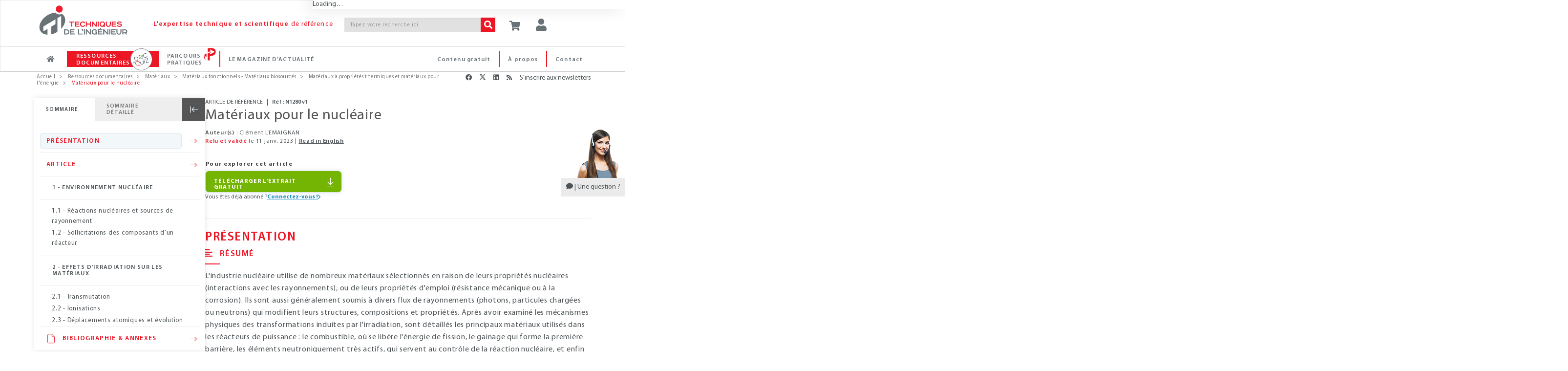

--- FILE ---
content_type: text/html;charset=UTF-8
request_url: https://www.techniques-ingenieur.fr/base-documentaire/materiaux-th11/materiaux-a-proprietes-thermiques-et-materiaux-pour-l-energie-42536210/materiaux-pour-le-nucleaire-n1280/
body_size: 29749
content:
<!DOCTYPE html><html lang="fr"><head>
<script >
    dataLayer = [{
            "ad-test": "prod",
            "rub": "ressdoc",
            "domaine_resdoc": "materiaux-th11",
            "offre": "ti580",
            "pageType": "article-ress-doc",
            "pageID": "n1280",
            "tags": "47,77,85,129,358,406",
            "abonne": "no",
            "prod": "yes",
            
            "page_path": "\/base-documentaire/materiaux-th11/materiaux-a-proprietes-thermiques-et-materiaux-pour-l-energie-42536210/materiaux-pour-le-nucleaire-n1280/",
       
			"logged":"ROLE_ANONYMOUS",
			"logged_ip":"no",
			"logged_fede":"unknown",

			
			"pageURL" :"https://www.techniques-ingenieur.fr/base-documentaire/materiaux-th11/materiaux-a-proprietes-thermiques-et-materiaux-pour-l-energie-42536210/materiaux-pour-le-nucleaire-n1280/",
			"pathName" :"/base-documentaire/materiaux-th11/materiaux-a-proprietes-thermiques-et-materiaux-pour-l-energie-42536210/materiaux-pour-le-nucleaire-n1280/",
			
			
			"articleTitre" :"Matériaux pour le nucléaire",
			"typeContenu" :"/pdtDoc_",
			"tagArticle" :"Alliage;Matériau fonctionnel;Matériau absorbant;Combustible nucléaire;Rayonnement nucléaire;Nucléaire",
			"datePublication" :"2010-10-10T00:00:00.000+02:00",
			"auteurArticle" :"Clément LEMAIGNAN",
    }]
</script>
<script>(function(w,d,s,l,i){w[l]=w[l]||[];w[l].push({'gtm.start':
new Date().getTime(),event:'gtm.js'});var f=d.getElementsByTagName(s)[0],
j=d.createElement(s),dl=l!='dataLayer'?'&l='+l:'';j.async=true;j.src=
'https://www.googletagmanager.com/gtm.js?id='+i+dl;f.parentNode.insertBefore(j,f);
})(window,document,'script','dataLayer','GTM-MPBWDP');</script>

<title>Matériaux pour le nucléaire : Dossier complet | Techniques de l'Ing&eacute;nieur</title>
<meta http-equiv="X-UA-Compatible" content="IE=edge" />
<meta http-equiv="content-type" content="text/html; charset=utf-8">
<meta name="robots" content="index" >
<meta name="robots" content="max-snippet:-1, max-image-preview:large, max-video-preview:-1">
<meta name="description" content="L'industrie nucléaire utilise de nombreux matériaux sélectionnés en raison de leurs propriétés nucléaires (interactions avec les rayonnements), ou de leurs propriétés d'emploi (résistance mécanique ou à la corrosion). Ils sont aussi généralement soumis à divers flux de rayonnements (photons, particu" >
<meta name="keywords" content="" >
<meta property="og:title" content="Matériaux pour le nucléaire" />
<meta property="og:url" content="https://www.techniques-ingenieur.fr/base-documentaire/materiaux-th11/materiaux-a-proprietes-thermiques-et-materiaux-pour-l-energie-42536210/materiaux-pour-le-nucleaire-n1280/" />
<meta property="og:locale" content="fr-FR">
<meta property="og:site_name" content="Techniques de l&#039;Ingénieur" />
<meta property="og:image" content="https://www.techniques-ingenieur.fr/base-documentaire/materiaux-th11/materiaux-fonctionnels-materiaux-biosources-ti580/figures/media_ti580_21581.png" />
<meta name="twitter:image" content="https://www.techniques-ingenieur.fr/base-documentaire/materiaux-th11/materiaux-fonctionnels-materiaux-biosources-ti580/figures/media_ti580_21581.png" />
<meta property="og:image:type" content="image/jpeg" />
<meta property="og:type" content="article" />
<meta name="twitter:card" content="summary" />
<meta name="twitter:title" content="Matériaux pour le nucléaire" />
<meta name="twitter:creator" content="@actu_ETI" />
<meta name="twitter:site" content="@actu_ETI" />
<meta property="og:description" content="Panorama des principaux matériaux utilisés dans les réacteurs de puissance et quelques autres applications industrielles : le combustible, où se libère l'énergie de fission, le gainage qui forme la première barrière, les éléments hautement émetteurs de neutrons, qui servent au contrôle de la réaction nucléaire et enfin la cuve primaire." />
<meta name="twitter:description" content="Panorama des principaux matériaux utilisés dans les réacteurs de puissance et quelques autres applications industrielles : le combustible, où se libère l'énergie de fission, le gainage qui forme la première barrière, les éléments hautement émetteurs de neutrons, qui servent au contrôle de la réaction nucléaire et enfin la cuve primaire." />
<link rel="canonical" href="https://www.techniques-ingenieur.fr/base-documentaire/materiaux-th11/materiaux-a-proprietes-thermiques-et-materiaux-pour-l-energie-42536210/materiaux-pour-le-nucleaire-n1280/">
<link rel="next" href="/base-documentaire/materiaux-th11/materiaux-a-proprietes-thermiques-et-materiaux-pour-l-energie-42536210/materiaux-pour-le-nucleaire-n1280/effets-d-irradiation-sur-les-materiaux-n1280niv10002.html">
<link rel="alternate" hreflang="x-default" href="https://www.techniques-ingenieur.fr/base-documentaire/materiaux-th11/materiaux-a-proprietes-thermiques-et-materiaux-pour-l-energie-42536210/materiaux-pour-le-nucleaire-n1280/">
<link rel="alternate" hreflang="en" href="https://www.techniques-ingenieur.fr/en/resources/article/ti580/nuclear-materials-n1280/v1">
<link rel="alternate" hreflang="fr" href="https://www.techniques-ingenieur.fr/base-documentaire/materiaux-th11/materiaux-a-proprietes-thermiques-et-materiaux-pour-l-energie-42536210/materiaux-pour-le-nucleaire-n1280/">
<script>var imagePath= "" ; </script>
	<link rel="profile" href="https://dublincore.org/documents/2008/08/04/dc-html/" />
	<link rel="schema.DC" href="https://purl.org/dc/elements/1.1/" />
					<meta name="DC.title" content="Matériaux pour le nucléaire"/>
					<meta name="DC.creator" content="Clément LEMAIGNAN"/>
					<meta name="DC.description" content="L'industrie nucléaire utilise de nombreux matériaux sélectionnés en raison de leurs propriétés nucléaires (interactions avec les rayonnements), ou de leurs propriétés d'emploi (résistance mécanique ou à la corrosion). Ils sont aussi généralement soumis à divers flux de rayonnements (photons, particules chargées ou neutrons) qui modifient leurs structures, compositions et propriétés. Après avoir examiné les mécanismes physiques des transformations induites par l'irradiation, sont détaillés les principaux matériaux utilisés dans les réacteurs de puissance : le combustible, où se libère l'énergie de fission, le gainage qui forme la première barrière, les éléments neutroniquement très actifs, qui servent au contrôle de la réaction nucléaire, et enfin la cuve primaire. D'autres utilisations sont aussi abordées, la détection des rayonnements, la radio-protection et la fusion."/>
					<meta name="DC.publisher" content="Editions T.I. | Techniques de l'Ingénieur"/>
					<meta name="DC.date" content="2010-10-10"/>
					<meta name="DC.type" content="Text"/>
					<meta name="DC.format" content="text/html"/>
					<meta name="DC.identifier" content="urn:eti:n1280-v1"/>
					<meta name="DC.source" content="Ref : TIP580WEB - &quot;Matériaux fonctionnels - Matériaux biosourcés&quot;"/>
				<link rel="DC.relation" href="https://www.techniques-ingenieur.fr/base-documentaire/materiaux-th11/materiaux-a-proprietes-thermiques-et-materiaux-pour-l-energie-42536210/materiaux-pour-le-nucleaire-n1280/"/>
					<meta name="DC.language" content="fr"/>
					<meta name="DC.coverage" content="2010"/>
					<meta name="DC.rights" content="© Techniques de l'Ingénieur | tous droits réservés"/>
<!-- Start VWO Async SmartCode -->
<link rel="preconnect" href="https://dev.visualwebsiteoptimizer.com" />
<script type='text/javascript' id='vwoCode'>
window._vwo_code=window._vwo_code || (function() {
var account_id=739587,
version = 1.5,
settings_tolerance=2000,
library_tolerance=2500,
use_existing_jquery=false,
is_spa=1,
hide_element='body',
hide_element_style = 'opacity:0 !important;filter:alpha(opacity=0) !important;background:none !important',
/* DO NOT EDIT BELOW THIS LINE */
f=false,w=window,d=document,vwoCodeEl=d.querySelector('#vwoCode'),code={use_existing_jquery:function(){return use_existing_jquery},library_tolerance:function(){return library_tolerance},hide_element_style:function(){return'{'+hide_element_style+'}'},finish:function(){if(!f){f=true;var e=d.getElementById('_vis_opt_path_hides');if(e)e.parentNode.removeChild(e)}},finished:function(){return f},load:function(e){var t=d.createElement('script');t.fetchPriority='high';t.src=e;t.type='text/javascript';t.onerror=function(){_vwo_code.finish()};d.getElementsByTagName('head')[0].appendChild(t)},getVersion:function(){return version},getMatchedCookies:function(e){var t=[];if(document.cookie){t=document.cookie.match(e)||[]}return t},getCombinationCookie:function(){var e=code.getMatchedCookies(/(?:^|;)\s?(_vis_opt_exp_\d+_combi=[^;$]*)/gi);e=e.map(function(e){try{var t=decodeURIComponent(e);if(!/_vis_opt_exp_\d+_combi=(?:\d+,?)+\s*$/.test(t)){return''}return t}catch(e){return''}});var i=[];e.forEach(function(e){var t=e.match(/([\d,]+)/g);t&&i.push(t.join('-'))});return i.join('|')},init:function(){if(d.URL.indexOf('__vwo_disable__')>-1)return;w.settings_timer=setTimeout(function(){_vwo_code.finish()},settings_tolerance);var e=d.currentScript,t=d.createElement('style'),i=e&&!e.async?hide_element?hide_element+'{'+hide_element_style+'}':'':code.lA=1,n=d.getElementsByTagName('head')[0];t.setAttribute('id','_vis_opt_path_hides');vwoCodeEl&&t.setAttribute('nonce',vwoCodeEl.nonce);t.setAttribute('type','text/css');if(t.styleSheet)t.styleSheet.cssText=i;else t.appendChild(d.createTextNode(i));n.appendChild(t);var o=this.getCombinationCookie();this.load('https://dev.visualwebsiteoptimizer.com/j.php?a='+account_id+'&u='+encodeURIComponent(d.URL)+'&f='+ +is_spa+'&vn='+version+(o?'&c='+o:''));return settings_timer}};w._vwo_settings_timer = code.init();return code;}());
</script>
<!-- End VWO Async SmartCode -->
<meta name="viewport" content='width=device-width, initial-scale=1.0' />
<link rel="shortcut icon" href="https://www.techniques-ingenieur.fr/images/favicon.ico">

<link rel="stylesheet" href="https://cdn.techniques-ingenieur.fr/lucy/ti/cdn.prod.v4.1.0/assets/plugins/bootstrap/css/bootstrap.css">
<link rel="stylesheet" href="https://cdn.techniques-ingenieur.fr/lucy/ti/cdn.prod.v4.1.0/assets/css/style.css">

<link rel="stylesheet" href="https://cdn.techniques-ingenieur.fr/lucy/ti/cdn.prod.v4.1.0/assets/css/headers/header-v1.css">
<link rel="stylesheet" href="https://cdn.techniques-ingenieur.fr/lucy/ti/cdn.prod.v4.1.0/assets/css/footers/footer-v2.css">

<link rel="stylesheet" href="https://cdn.techniques-ingenieur.fr/lucy/ti/cdn.prod.v4.1.0/assets/plugins/animate.css">
<link rel="stylesheet" href="https://cdn.techniques-ingenieur.fr/lucy/ti/cdn.prod.v4.1.0/assets/plugins/line-icons/line-icons.css">
<link rel="stylesheet" href="https://cdn.techniques-ingenieur.fr/lucy/ti/cdn.prod.v4.1.0/assets/plugins/font-awesome-pro/css/all.min.css">
<link rel="stylesheet" href="https://cdn.techniques-ingenieur.fr/lucy/ti/cdn.prod.v4.1.0/assets/plugins/login-signup-modal-window/css/style.css">
<link rel="stylesheet" href="https://cdn.techniques-ingenieur.fr/lucy/ti/cdn.prod.v4.1.0/assets/css/headers/header-default-centered.css">
<link rel="stylesheet" href="https://cdn.techniques-ingenieur.fr/lucy/ti/cdn.prod.v4.1.0/assets/css/plugins/smint-env-sec.css">
<link rel="stylesheet" href="https://cdn.techniques-ingenieur.fr/lucy/ti/cdn.prod.v4.1.0/assets/css/plugins/jquery-ui.custom.css ">

<link rel="stylesheet" href="https://cdn.techniques-ingenieur.fr/lucy/ti/cdn.prod.v4.1.0/assets/css/theme-colors/light.css" id="style_color">
<link rel="stylesheet" href="https://cdn.techniques-ingenieur.fr/lucy/ti/cdn.prod.v4.1.0/assets/css/theme-skins/dark.css">
<link rel="stylesheet" href="https://cdn.techniques-ingenieur.fr/lucy/ti/cdn.prod.v4.1.0/assets/plugins/owl-carousel2/assets/owl.carousel.css">
<link rel="stylesheet" href="https://cdn.techniques-ingenieur.fr/lucy/ti/cdn.prod.v4.1.0/assets/css/plugins/shortcode_timeline2.css">
<link rel="stylesheet" href="https://cdn.techniques-ingenieur.fr/lucy/ti/cdn.prod.v4.1.0/assets/css/plugins/shortcode_timeline1.css">

<link rel="stylesheet" href="https://cdn.techniques-ingenieur.fr/lucy/ti/cdn.prod.v4.1.0/css/style.css">
<link rel="stylesheet" href="https://cdn.techniques-ingenieur.fr/lucy/ti/cdn.prod.v4.1.0/css/custom.css">
<link rel="stylesheet" href="https://cdn.techniques-ingenieur.fr/lucy/ti/cdn.prod.v4.1.0/css/header.css">
<link rel="stylesheet" href="https://cdn.techniques-ingenieur.fr/lucy/ti/cdn.prod.v4.1.0/css/responsive.css">
<link rel="stylesheet" href="https://cdn.techniques-ingenieur.fr/lucy/ti/cdn.prod.v4.1.0/css/domaines.css">
<link rel="stylesheet" href="https://cdn.techniques-ingenieur.fr/lucy/ti/cdn.prod.v4.1.0/css/landing-article-fiche.css">
<link rel="stylesheet" media="print" href="https://cdn.techniques-ingenieur.fr/lucy/ti/cdn.prod.v4.1.0/css/print.css">

<link rel="stylesheet" type="text/css" href="https://cdn.techniques-ingenieur.fr/lucy/ti/cdn.prod.v4.1.0/assets/plugins/slick/slick.css">

<script type="text/javascript" src="https://cdn.techniques-ingenieur.fr/lucy/ti/cdn.prod.v4.1.0/assets/plugins/jquery/jquery.min.js "></script>

<script>
  (function(i,s,o,g,r,a,m){i['GoogleAnalyticsObject']=r;i[r]=i[r]||function(){
  (i[r].q=i[r].q||[]).push(arguments)},i[r].l=1*new Date();a=s.createElement(o),
  m=s.getElementsByTagName(o)[0];a.async=1;a.src=g;m.parentNode.insertBefore(a,m)
  })(window,document,'script','//www.google-analytics.com/analytics.js','ga');

  ga('create', 'UA-1643577-11', { cookieDomain: 'techniques-ingenieur.fr' });
  ga('set', 'dimension1', 'ROLE_NOT_AUTHENTICATED');
  ga('set', 'dimension3', 'nonAbonne');

  ga('send', 'pageview', 'domaineRessDoc'+location.pathname+'/pdtDoc_'+location.search);

  var virtualDomain = 'domaineRessDoc';

</script>


<script type="application/ld+json">
{
  "@context" : "http://schema.org",
  "@type" : "Article",
  "author" : "Clément LEMAIGNAN",
  "dateModified" : "2010-10-10",
  "datePublished" : "2010-10-10",
  "description" : "L'industrie nucléaire utilise de nombreux matériaux sélectionnés en raison de leurs propriétés nucléaires (interactions avec les rayonnements), ou de leurs propriétés d'emploi (résistance mécanique ou à la corrosion). Ils sont aussi généralement soumis à divers flux de rayonnements (photons, particules chargées ou neutrons) qui modifient leurs structures, compositions et propriétés. Après avoir examiné les mécanismes physiques des transformations induites par l'irradiation, sont détaillés les principaux matériaux utilisés dans les réacteurs de puissance : le combustible, où se libère l'énergie de fission, le gainage qui forme la première barrière, les éléments neutroniquement très actifs, qui servent au contrôle de la réaction nucléaire, et enfin la cuve primaire. D'autres utilisations sont aussi abordées, la détection des rayonnements, la radio-protection et la fusion.",
  "headline" : "Matériaux pour le nucléaire",
  "identifier" : "https://www.techniques-ingenieur.fr/base-documentaire/materiaux-th11/materiaux-a-proprietes-thermiques-et-materiaux-pour-l-energie-42536210/materiaux-pour-le-nucleaire-n1280/#enn1280-v1",
  "image" : "https://boutique.techniques-ingenieur.fr/media/31162.png",
  "inLanguage" : [ {
    "@type" : "Language",
    "alternateName" : [ "fr", "Français" ],
    "name" : "French"
  } ],
  "mainEntityOfPage" : "https://www.techniques-ingenieur.fr/base-documentaire/materiaux-th11/materiaux-a-proprietes-thermiques-et-materiaux-pour-l-energie-42536210/materiaux-pour-le-nucleaire-n1280/",
  "name" : "Matériaux pour le nucléaire",
  "offers" : [ {
    "@type" : "Offer",
    "url" : "https://www.techniques-ingenieur.fr/base-documentaire/materiaux-th11/materiaux-fonctionnels-materiaux-biosources-ti580/"
  } ],
  "pagination" : "",
  "publisher" : [ {
    "@type" : "Organization",
    "identifier" : "https://www.techniques-ingenieur.fr/#editions_ti",
    "logo" : [ {
      "@type" : "ImageObject",
      "url" : "https://cdn.techniques-ingenieur.fr/lucy/ti/latest/images/logo-eti.png"
    } ],
    "name" : "Editions T.I.",
    "url" : "https://www.techniques-ingenieur.fr/"
  } ],
  "url" : "https://www.techniques-ingenieur.fr/base-documentaire/materiaux-th11/materiaux-a-proprietes-thermiques-et-materiaux-pour-l-energie-42536210/materiaux-pour-le-nucleaire-n1280/"
}
</script>
</head><body ontouchstart="" class="skin-th11
"><!-- TI OOP -->
<div id="eti-oop" class="gam-pub"></div>
<!-- Google Tag Manager (noscript) -->
<noscript><iframe src="https://www.googletagmanager.com/ns.html?id=GTM-MPBWDP"
                  height="0" width="0" style="display:none;visibility:hidden"></iframe></noscript>
<!-- End Google Tag Manager (noscript) -->

<div class="navbar-fixed-top">
    <!--=== Header v1 ===-->
    <div class="header-v1">

        <!-- Navbar -->
        <div class="navbar navbar-default mega-menu navbar-background-color navbar-fixed-top border-bottom-dark-gray" role="navigation">
            <div class="container">
                <!-- Brand and toggle get grouped for better mobile display -->
                <div class="row xs-margin-bottom-0 margin-bottom-10">

                    <div class="col-xs-8 col-sm-9 col-md-10 col-lg-10 no-gutters">
                        <div class="hidden-xs hidden-sm col-md-3 col-lg-3">
                            <a href="/">
                                <img id="logo-header" class="img-responsive margin-top-10 margin-left-10" src="https://cdn.techniques-ingenieur.fr/lucy/ti/cdn.prod.v4.1.0/images/logo-eti.png" alt="Logo">
                            </a>
                        </div>
                        <div class="hidden-xs col-sm-3 hidden-md hidden-lg">
                            <a href="/">
                                <img id="logo-header" class="img-responsive margin-top-10 margin-left-10" src="https://cdn.techniques-ingenieur.fr/lucy/ti/cdn.prod.v4.1.0/images/logo-eti-small.png" alt="Logo">
                            </a>
                        </div>
                        <div class="col-xs-2 hidden-sm hidden-md hidden-lg no-gutters text-center">
                            <a href="/">
                                <img id="logo-header-mobile" class="xs-margin-top-17 sm-margin-top-20 lg-margin-top" src="https://cdn.techniques-ingenieur.fr/lucy/ti/cdn.prod.v4.1.0/images/logo-eti-mobile.png" alt="Logo" height="40" width="40">
                            </a>
                        </div>
                        <div class="hidden-xs hidden-sm col-md-6 col-lg-5">
                            <p class="md-margin-top-35 padding-top-5 color-red-eti letter-spacing-110" style="margin-top: 35px;"><span class="font-family-myriadpro-semibold">L'expertise technique et scientifique</span> de référence</p>
                        </div>
                        <div class="col-xs-10 col-sm-offset-1 col-md-offset-0 col-sm-8 col-md-3 col-lg-4 xs-margin-top-15 md-margin-top-35 no-gutters-left" style="margin-top: 35px;">
                            <form id="searchCommand" method="GET" action="/search.html" class="clearfix input-group">
                                <input class="form-control search-bar-2 letter-spacing-110" placeholder="Tapez votre recherche ici" type="text" id="query" name="query" tabindex="1" value="" title="Votre recherche" autocomplete="off">
                                <span class="input-group-btn">
                                    <button class="btn-u bg-color-red-eti search-btn color-white" type="submit" id="search_form_submit" tabindex="2"><i class="fa fa-search"></i></button>
                                </span>
                            </form>
                            <!-- <p class="text-right margin-bottom-0"><a href="#"><span class="color-red-eti"> > Recherche avancée</span></a></p> -->
                        </div>
                    </div>



                    <div class="col-xs-4 col-sm-3 col-md-2 col-lg-2 sm-margin-left--30 no-gutters" style="position: relative;">
                        <p id="abo-header" class="color-blue-eti"></p>
                        <a id="card" href="https://boutique.techniques-ingenieur.fr/ecommerce/panier.html" class="btn-u btn-color margin-bottom-15 xs-font-size-10 xs-margin-top-15 sm-margin-top-30 md-margin-top-35" rel="nofollow"><i class="fa fa-shopping-cart header-btn-size" style="width: 24px;"></i></a>
                        <button type="button" id="login" class="btn-u btn-color margin-bottom-15 xs-font-size-10 xs-margin-top-15 sm-margin-top-30 md-margin-top-35"><div class="title-icon" style="width: 24px;"><i class="fa fa-user"></i></div></button><div id="login-box" class="login-box-border" style="display: none; top: 30px;"><div class="col-xs-12 col-sm-12 col-md-12" title="Acc&eacute;dez &agrave; votre espace personnel"><span class="pull-left user-btn header-btn-size"><i class="fa fa-user padding-top-10"></i></span><span class="cross-close pull-right" aria-hidden="true" onclick="jQuery('#login-box').hide();"><i class="fal fa-angle-down font-size-25" aria-hidden="true"></i></span></div><div class="col-xs-12 col-sm-12 col-md-12 margin-bottom-20"><div class="row"><center><p class="connect-font letter-spacing-1 font-size-15 color-blue-eti text-uppercase">Identifiez-vous ! </p></center></div><iframe src="https://www.techniques-ingenieur.fr/cas/login?service=teching_main&theme=lucy&locale=fr" onload="firstLoginIframeLoaded=true;" class="casiframe" height="230"></iframe><hr id="hr-separator"><div class="row"><center><p class="connect-font letter-spacing-1 font-size-15 color-red-eti text-uppercase margin-0">Inscrivez-vous !</p></center></div><div class="text-center"><p class="letter-spacing-75 article-body-color">Vous n'avez pas encore de compte ?</p></div><div class="clearfix"><div class="col-xs-12 col-sm-12 col-md-12 text-center"><a href="/registration.html" style="display: inline-block;width: auto;" class="btn-u btn-block btn-u-red font-size-13 letter-spacing-7520 letter-spacing-75 btn-center"><i class="fa fa-arrow-right margin-right-5"></i>CRÉER UN COMPTE</a></div></div></div></div>
                        <button id="button-menu-header" type="button" class="btn-u btn-color margin-bottom-15 xs-font-size-10 xs-margin-top-15 sm-margin-top-30 md-margin-top-35" data-toggle="collapse" data-target=".navbar-responsive-collapse"><i class="fa fa-bars header-btn-size"></i></button>
                    </div>
                </div>
            </div>

            <div class="clearfix"></div>

            <!-- Collect the nav links, forms, and other content for toggling -->
            <div id="navbar-x" class="collapse navbar-responsive-collapse menu-background-color border-navbar">
                <div class="container">
                    <ul id="menu-menu-generique-ti" class="nav navbar-nav"><li id="menu-item-12" class="bouton accueil menu-item menu-item-type-custom menu-item-object-custom menu-item-12"><a href="/">Accueil</a></li>
<li id="menu-item-13" class="ressources-doc dropdown mega-menu-fullwidth dropdown-style menu-item menu-item-type-custom menu-item-object-custom menu-item-13"><a href="/ressources-documentaires/">Ressources documentaires</a></li>
<li id="menu-item-128828" class="parcours-pratique menu-item menu-item-type-custom menu-item-object-custom menu-item-128828"><a href="/parcours-pratique/">Parcours Pratiques</a></li>
<li id="menu-item-530" class="magazine-actualite dropdown mega-menu-fullwidth dropdown-style navbar-mods nouveautes menu-item menu-item-type-custom menu-item-object-custom menu-item-home menu-item-530"><a href="https://www.techniques-ingenieur.fr/actualite/">Le magazine d&rsquo;actualité</a></li>
<li id="menu-item-419" class="contact menu-right pull-right menu-item menu-item-type-custom menu-item-object-custom menu-item-419"><a href="/edito/contact.html">Contact</a></li>
<li id="menu-item-40779" class="a-propos menu-right pull-right menu-item menu-item-type-custom menu-item-object-custom menu-item-40779"><a href="/actualite/edito/mieux-nous-connaitre/">À propos</a></li>
<li id="menu-item-406" class="contenu-gratuit menu-right pull-right menu-item menu-item-type-custom menu-item-object-custom menu-item-406"><a href="https://www.techniques-ingenieur.fr/actualite/contenus-gratuits/">Contenu gratuit</a></li>
</ul>
                    <!-- DOMAINES ET SECTEURS -->
                    
                    <!-- Icon ressources doc docandquiz-->
                    <span id="icon-logo-docandquiz" class="icon-logo-docandquiz hidden"><span class="path1"></span><span class="path2"></span><span class="path3"></span><span class="path4"></span><span class="path5"></span><span class="path6"></span><span class="path7"></span><span class="path8"></span><span class="path9"></span><span class="path10"></span><span class="path11"></span></span>

                    <!-- Icon Parcours Pratique -->
                    <span id="icon-logo-parcours-pratique" class="icon-logo-parcours-pratique hidden"><img class="" src="https://cdn.techniques-ingenieur.fr/lucy/ti/cdn.prod.v4.1.0/images/parcours-pratique/picto-parcours-pratiques-rouge.svg"></span>
                    <span id="icon-logo-parcours-pratique-blanc" class="icon-logo-parcours-pratique-blanc hidden"><img class="" src="https://cdn.techniques-ingenieur.fr/lucy/ti/cdn.prod.v4.1.0/images/parcours-pratique/picto-parcours-pratiques-blanc.svg"></span>

                    <!-- Icon nouveautes certi
                    <span id="icon-logo-certi" class="icon-logo-certi hidden"><span class="path1"></span><span class="path2"></span><span class="path3"></span><span class="path4"></span><span class="path5"></span><span class="path6"></span><span class="path7"></span><span class="path8"></span><span class="path9"></span><span class="path10"></span><span class="path11"></span><span class="path12"></span><span class="path13"></span><span class="path14"></span><span class="path15"></span></span> -->

                    <!-- RESSOURCES DOCUMENTAIRES -->
                    <div id="ressources-doc" class="dropdown-menu hide">
                        <div class="dropdown-menu-padding-20 letter-spacing-75">
                            <p class="hidden-xs hidden-sm text-center color-red-eti font-size-16 margin-bottom-20"><i class="fal fa-list-ul vertical-align-center font-size-24 margin-right-15"></i><span class="font-family-myriadpro-semibold">RECHERCHEZ </span>parmi plus de <span class="font-family-myriadpro-semibold">10 000</span> articles de référence ou pratiques et <span class="font-family-myriadpro-semibold">4 000</span> articles d'actualité</p>

                            <div class="row">
                                <div class="col-xs-12 col-sm-6 col-md-9 col-lg-9 no-guttersclearfix">
                                    <div class="col-xs-12 col-sm-6 col-md-8 col-lg-8 no-gutters clearfix" style="border-right: 1px solid #C6C6C6;">
                                        <p class="color-red-eti margin-bottom-10 margin-left-20">PAR DOMAINE<span class="font-family-myriadpro-semibold"> D'EXPERTISE</span></p>
                                        <div class="hidden-xs hidden-sm eti-accueil-devider margin-top-10 margin-bottom-12 margin-left-20"></div>
                                        <div class="col-xs-12 col-sm-6 col-md-6 col-lg-6 text-uppercase">
                                            <ul class="list-unstyled">
                                                                                                                                                        <li><a href="/base-documentaire/automatique-robotique-th16/">Automatique - Robotique</a></li>
                                                                                                                                                        <li><a href="/base-documentaire/biomedical-pharma-th15/">Biomédical - Pharma</a></li>
                                                                                                                                                        <li><a href="/base-documentaire/construction-et-travaux-publics-th3/">Construction et travaux publics</a></li>
                                                                                                                                                        <li><a href="/base-documentaire/electronique-photonique-th13/">Électronique - Photonique</a></li>
                                                                                                                                                        <li><a href="/base-documentaire/energies-th4/">Énergies</a></li>
                                                                                                                                                        <li><a href="/base-documentaire/environnement-securite-th5/">Environnement - Sécurité</a></li>
                                                                                                                                                        <li><a href="/base-documentaire/genie-industriel-th6/">Génie industriel</a></li>
                                                                                                                                                        <li><a href="/base-documentaire/ingenierie-des-transports-th14/">Ingénierie des transports</a></li>
                                                                                                    </ul></div><div class="col-xs-12 col-sm-6 col-md-6 col-lg-6 text-uppercase"><ul class="list-unstyled">                                                    <li><a href="/base-documentaire/innovation-th10/">Innovation</a></li>
                                                                                                                                                        <li><a href="/base-documentaire/materiaux-th11/">Matériaux</a></li>
                                                                                                                                                        <li><a href="/base-documentaire/mecanique-th7/">Mécanique</a></li>
                                                                                                                                                        <li><a href="/base-documentaire/mesures-analyses-th1/">Mesures - Analyses</a></li>
                                                                                                                                                        <li><a href="/base-documentaire/procedes-chimie-bio-agro-th2/">Procédés chimie - bio - agro</a></li>
                                                                                                                                                        <li><a href="/base-documentaire/sciences-fondamentales-th8/">Sciences fondamentales</a></li>
                                                                                                                                                        <li><a href="/base-documentaire/technologies-de-l-information-th9/">Technologies de l'information</a></li>
                                                                                                                                                        <li><a href="/base-documentaire/archives-th12/">Archives</a></li>
                                                                                            </ul>
                                        </div>
                                    </div>
                                    <div class="col-xs-12 col-sm-6 col-md-4 col-lg-4 xs-margin-top-20 sm-margin-top-15 clearfix">
                                        <p class="color-red-eti margin-bottom-10 margin-left-4">PAR SECTEUR<span class="font-family-myriadpro-semibold"> INDUSTRIEL</span></p>
                                        <div class="hidden-xs hidden-sm eti-accueil-devider margin-top-10 margin-bottom-12 margin-left-4"></div>
                                        <div class="col-xs-12 col-sm-12 col-md-12 col-lg-12 text-uppercase no-gutters">
                                            <ul class="list-unstyled">
                                                                                                    <li><a href="/base-documentaire/aerospatial-sc1/">Aérospatial</a></li>
                                                                                                    <li><a href="/base-documentaire/agroalimentaire-sc2/">Agroalimentaire</a></li>
                                                                                                    <li><a href="/base-documentaire/automobile-sc3/">Automobile</a></li>
                                                                                                    <li><a href="/base-documentaire/eco-industries-sc4/">Éco-industries</a></li>
                                                                                                    <li><a href="/base-documentaire/equipements-industriels-sc5/">Équipements industriels</a></li>
                                                                                                    <li><a href="/base-documentaire/plasturgie-sc6/">Plasturgie</a></li>
                                                                                            </ul>
                                        </div>
                                    </div>
                                    <div class="hidden-xs hidden-sm col-md-12 col-lg-12 margin-top-30 clearfix recherche">
                                        <p class="color-red-eti margin-bottom-10">PAR<span class="font-family-myriadpro-semibold"> MOTS-CLES</span></p>
                                        <div class="eti-accueil-devider margin-top-10 margin-bottom-12"></div>
                                        <form method="GET" action="/search.html" class="input-group">
                                            <input class="form-control input-srch-col menu-ressources-search-bar letter-spacing-110 ui-autocomplete-input" placeholder="Tapez votre recherche ici" type="text" id="query-3" name="query" tabindex="1" value="" autocomplete="off" role="textbox" aria-autocomplete="list" aria-haspopup="true">
                                            <span class="input-group-btn" id="search_form_submit_span">
                                            <button class="btn-u bg-color-red-eti search-btn color-white" type="submit" value=" " name="search_form_submit" id="search_form_submit" tabindex="2"><i class="fa fa-search"></i></button>
                                        </span>
                                        </form>
                                    </div>
                                </div>

                                <div class="col-xs-12 col-sm-6 col-md-3 col-lg-3 clearfix" style="border-left: 1px solid #C6C6C6;">
                                    <p class="color-red-eti margin-bottom-10">NAVIGUER DANS LA<br><span class="font-family-myriadpro-semibold">CARTOGRAPHIE INTERACTIVE</span></p>
                                    <div class="eti-accueil-devider margin-bottom-20"></div>
                                    <div class="row">
                                        <div class="col-xs-12 col-sm-12 col-md-12">
                                            <a href="/cartographie-interactive.html" class="block">
                                                <div class="fond-bloc-carto padding-10">
                                                    <div class="contenu-bloc-carto padding-20">
                                                        <div class="text-center">
                                                            <img src="https://cdn.techniques-ingenieur.fr/lucy/ti/cdn.prod.v4.1.0/images/picto-cartographie-interactive.png" />
                                                        </div>
                                                        <div class="text-center">
                                                            <p class="block padding-20" type="button">
                                                                <span class="btn-u btn-u-red btn-u-sm btn-center"><i class="fa fa-arrow-right margin-right-5"></i> EXPLORER</span>
                                                            </p>
                                                        </div>
                                                    </div>
                                                </div>
                                            </a>
                                        </div>
                                    </div>
                                </div>
                            </div>
                        </div>
                    </div>
                    <!-- End RESSOURCES DOCUMENTAIRES -->


                    <!-- LE MAGAZINE D'ACTUALITE -->
                    <div id="magazine-actualite" class="dropdown-menu hide">
                        <div class="dropdown-menu-padding-20 letter-spacing-75">
                            <p class="hidden-xs hidden-sm text-center color-red-eti font-size-16 margin-bottom-20"><i class="fal fa-newspaper accueil-title-icon-2 vertical-align-center"></i><span class="font-family-myriadpro-semibold">DÉCOUVREZ</span> toute l'actualité, la veille technologique <span class="font-family-myriadpro-semibold">GRATUITE</span>, les études de cas et les événements de chaque secteur de l'industrie.</p>
                            <!-- THEMATIQUE ACTU -->
                                                        <div class="row">
                                <div class="col-xs-12 col-sm-12 col-md-8 col-lg-8">
                                    <div class="col-xs-12 col-sm-6 col-md-4 col-lg-4 no-gutters text-uppercase">
                                        <ul class="list-unstyled">
                                            <li><a href='/actualite/thematique/biotech-et-chimie/'>Chimie et Biotech</a></li><li><a href='/actualite/thematique/energie/'>Énergie</a></li><li><a href='/actualite/thematique/entreprises-et-marches/'>Entreprises et marchés</a></li></ul></div><div class="col-xs-12 col-sm-6 col-md-4 col-lg-4 no-gutters text-uppercase"><ul class="list-unstyled"><li><a href='/actualite/thematique/environnement/'>Environnement</a></li><li><a href='/actualite/thematique/informatique-et-numerique/'>Informatique et Numérique</a></li><li><a href='/actualite/thematique/innovations-sectorielles/'>Innovations sectorielles</a></li></ul></div><div class="col-xs-12 col-sm-6 col-md-4 col-lg-4 no-gutters text-uppercase"><ul class="list-unstyled"><li><a href='/actualite/thematique/insolite/'>Insolite</a></li><li><a href='/actualite/thematique/materiaux/'>Matériaux</a></li>                                        </ul>
                                    </div>

                                    <div class="col-xs-12 col-sm-12 col-md-12 col-lg-12 no-gutters">
                                        <hr id="hr-separator">
                                        <ul class="list-unstyled">
                                            <li class="col-xs-12 col-sm-4 col-md-4 col-lg-4 no-gutters"><a href="/actualite/dossier/"><i class="glyphicon glyphicon-folder-open font-size-20 vertical-align-center margin-right-5"></i>Les dossiers de la rédac'</a></li>
                                            <li class="col-xs-12 col-sm-4 col-md-4 col-lg-4 no-gutters"><a href="/actualite/livre-blanc/"><i class="fal fa-file-pdf font-size-20 vertical-align-center"></i>Les livres blancs</a></li>
                                            <li class="col-xs-12 col-sm-4 col-md-4 col-lg-4 no-gutters"><a href="/actualite/conferences-en-ligne/"><i class="fal fa-play-circle font-size-20 vertical-align-center"></i>Les conférences en ligne</a></li>
                                        </ul>
                                    </div>
                                </div>
                                                                                                <div class="hidden-xs hidden-sm col-md-4 col-lg-4">
                                                                    <div class="blog-thumb margin-bottom-5">
                                                                                                                                <div class="blog-thumb-hover">
                                                <img src="https://www.techniques-ingenieur.fr/actualite/wp-content/uploads/2025/06/Bandeau-revue-presse-1140-336-new0625-150x150.png" alt="Revue du Magazine d’Actualité #61 du 12 au 16 janvier">
                                            </div>
                                                                                <div class="blog-thumb-desc">
                                            <p class="margin-0 line-height-16 margin-top-10 font-size-13"><a class="hoveru" href="https://www.techniques-ingenieur.fr/actualite/articles/revue-du-magazine-dactualite-61-du-12-au-16-janvier-155074/">Revue du Magazine d’Actualité #61 du 12 au 16 janvier</a></p>
                                        </div>
                                    </div>
                                                                        <div class="blog-thumb margin-bottom-5">
                                                                                                                                <div class="blog-thumb-hover">
                                                <img src="https://www.techniques-ingenieur.fr/actualite/wp-content/uploads/2026/01/Prix-Marius-Lavet-150x150.jpg" alt="Le Prix Marius Lavet distingue une pionnière de la spintronique et du calcul neuromorphique">
                                            </div>
                                                                                <div class="blog-thumb-desc">
                                            <p class="margin-0 line-height-16 margin-top-10 font-size-13"><a class="hoveru" href="https://www.techniques-ingenieur.fr/actualite/articles/le-prix-marius-lavet-distingue-une-pionniere-de-la-spintronique-et-du-calcul-neuromorphique-155108/">Le Prix Marius Lavet distingue une pionnière de la spintronique et du calcul neuromorphique</a></p>
                                        </div>
                                    </div>
                                                                        <div class="blog-thumb margin-bottom-5">
                                                                                                                                <div class="blog-thumb-hover">
                                                <img src="https://www.techniques-ingenieur.fr/actualite/wp-content/uploads/2026/01/power-2881467_12801-150x150.jpg" alt="Électricité européenne : des records solaires face à une transition encore fragile">
                                            </div>
                                                                                <div class="blog-thumb-desc">
                                            <p class="margin-0 line-height-16 margin-top-10 font-size-13"><a class="hoveru" href="https://www.techniques-ingenieur.fr/actualite/articles/electricite-europeenne-des-records-solaires-face-a-une-transition-encore-fragile-155081/">Électricité européenne : des records solaires face à une transition encore fragile</a></p>
                                        </div>
                                    </div>
                                                                    </div>
                                                            </div>
                        </div>
                    </div>
                    <!-- End LE MAGAZINE D'ACTUALITE -->

                    <!-- RECHERCHE
                    <li class="dropdown dropdown-style navbar-mods md-lg-hide">
                        <div class="input-group input-grp" style="width: 100%;">
                            <input class="form-control input-srch-col search-bar" style="padding-left: 8px; width: 187px;" placeholder="Tapez votre recherche ici" type="text">
                                <span class="input-group-btn">
                                    <button class="btn-u bg-color-red-eti " type="button"><i class="glyphicon glyphicon-search"></i></button>
                                </span>
                        </div>
                    </li>
                     End RECHERCHE -->

                    </ul>
                </div><!--/end container-->
            </div><!--/navbar-collapse-->
        </div>
        <!-- End Navbar -->
    </div><!--=== End Header v1 ===-->

</div>

<!-- ETI Skin -->
<div id="eti-skin" class="gam-pub"></div>

<style>
    .alignleft {
        float: left;
        margin: 7px 24px 7px 0;
    }
    .alignright {
        float: right;
        margin: 7px 0 7px 24px;
    }
    .aligncenter {
        clear: both;
        display: block;
        margin: 7px auto;
    }
    .wp-caption {
        width: auto;
        max-width: 100%;
    }
    .wp-caption-text {
        -webkit-box-sizing: border-box;
        -moz-box-sizing: border-box;
        box-sizing: border-box;
        font-size: 12px;
        font-style: italic;
        line-height: 1.5;
        margin: 9px 0;
        padding: 0 10px 0 0;
        text-align: left;
    }
    img[class*="size-"] {
        max-width: 100%!important;
        width:auto!important;
        height:auto;
    }
</style>

<!-- Mon-compte My Subscription style -->
<style>
    :root {
        --z-drawer: 1130;
        --drawer-panel-max-w: 0;
    }

    @media (min-width: 768px) {
        :root {
            --drawer-panel-max-w: 1000px;
        }
    }


    /* ====== Drawer ====== */
    .drawer {
        position: fixed;
        inset-inline: 0;
        z-index: var(--z-drawer);
    }

    .drawer__backdrop {
        position: fixed;
        inset-inline: 0;
        background: rgba(0, 0, 0, 0.35);
        opacity: 0;
        pointer-events: none;
        transition: opacity 0.25s;
    }

    .drawer__backdrop--visible {
        opacity: 1;
        pointer-events: auto;
    }

    .drawer__panel {
        position: fixed;
        inset-inline-end: 0;
        width: min(50vw, var(--drawer-panel-max-w));
        max-width: 100%;
        background: #fff;
        box-shadow: -10px 0 30px rgba(0, 0, 0, 0.12);
        transform: translateX(100%);
        transition: transform 0.28s;
        outline: none;
        display: flex;
        flex-direction: column;
        padding-top: env(safe-area-inset-top);
    }

    .drawer__panel--visible {
        transform: translateX(0);
    }

    .drawer__header {
        display: flex;
        align-items: center;
        justify-content: space-between;
        gap: 0.75rem;
        padding: 0.85rem 1rem;
        border-bottom: 1px solid #f0f0f0;
    }

    .drawer__body {
        padding: 0;
        overflow: auto;
    }

    @media (prefers-reduced-motion: reduce) {
        .drawer__backdrop,
        .drawer__panel {
            transition: none;
        }
    }

    .d-none{
        display: none;
    }
</style>
<div
        id="account-panel"
        class="drawer"
        role="dialog"
        aria-modal="true"
        aria-hidden="true"
        aria-labelledby="drawer-title"
        data-drawer-header-selector-value="div.navbar"
        data-drawer-content-url="/account/user/my-subscriptions"
        data-drawer-cache="true"
>
    <div class="drawer__backdrop" data-drawer-target="backdrop"></div>
    <aside class="drawer__panel bg-white" data-drawer-target="panel" tabindex="-1">
        <iframe class="hidden d-none" src="/cas/login?service=teching_moncompte&theme=lucy&locale=fr"
                scrolling="no"
                frameborder="0"
                marginheight="0"
                marginwidth="0">
        </iframe>
        <div class="drawer__body" id="subscriptions-fragment" data-drawer-target="body">
            <!-- Content will be loaded from my -->
            Loading…
        </div>
    </aside>
</div>
<script>
    // tracking analytics sur liens anv principale
        $('a', '.main-menu-container, #menu-menu-generique-ti, #menu-menu-generique-ti-1').on('click', function (e) {
            var link = $(this);
            var url = link.attr('href');
            var label = link.text();
            var urlParent = window.location.toString();
            e.preventDefault();
            if(typeof(ga) == "function") {
                ga('send', 'event', 'header_lucy_2017', label, urlParent);
            } else if (typeof(__gaTracker) == "function") {
                __gaTracker('send', 'event', 'header_lucy_2017', label, urlParent);
            }
            //_gaq.push(['_trackEvent', 'header_unique_2017', label]);
            setTimeout(function () {
                document.location = url;
            }, 300);
        });

        // tracking analytics sur liens sous-nav_actualite
        $('a', '#magazine-actualite').on('click', function (e) {
            var link = $(this);
            var url = link.attr('href');
            var label = link.text();
            var urlParent = window.location.toString();
            e.preventDefault();
            if(typeof(ga) == "function") {
                ga('send', 'event', { eventCategory: 'sous-nav_actualite', eventAction: label, eventLabel:  urlParent });
            } else if (typeof(__gaTracker) == "function") {
                __gaTracker('send', 'event', { eventCategory: 'sous-nav_actualite', eventAction: label, eventLabel: urlParent });
            }
            setTimeout(function () {
                document.location = url;
            }, 300);

        });

        // tracking analytics sur liens sous-nav_ress-doc
        $('a', '#ressources-doc').on('click', function (e) {
            var link = $(this);
            var url = link.attr('href');
            var label = url.split("/");
            var urlParent = window.location.toString();
            e.preventDefault();
            if(typeof(ga) == "function") {
                ga('send', 'event', { eventCategory: 'sous-nav_ress-doc', eventAction: label[2] , eventLabel: urlParent });
            } else if (typeof(__gaTracker) == "function") {
                __gaTracker('send', 'event', { eventCategory: 'sous-nav_ress-doc', eventAction: label[2] , eventLabel: urlParent });
            }
            setTimeout(function () {
                document.location = url;
            }, 300);
        });
</script>
<script type="text/javascript">
    let host_name = window.location.hostname;
    let is_ti_host = host_name === 'preprod.techniques-ingenieur.fr' || host_name === 'www.techniques-ingenieur.fr';
    if (is_ti_host) {
        jQuery(document).on("click", ".cookie-renew", function() {
            var is_display = setInterval(function() {
                if (document.getElementById("cookiebanner").style.display === 'block') {
                    document.getElementById("button-row").style.display = 'none';
                    document.getElementById("cookiebanner-select").style.display = 'block';
                    document.getElementById("CybotCookiebotDialogBodyLevelButtonMarketing").checked = true;
                    clearInterval(is_display);
                }
            }, 100);
            window.addEventListener('CookiebotOnAccept', function(e) {
                if (Cookiebot.consent.marketing) {
                    location.reload();
                }
            }, false);
        });
    }

    document.addEventListener("DOMContentLoaded", function() {
        document.querySelectorAll('.only-on-ti').forEach(el => {
            if (is_ti_host) {
                if (el.classList.contains('only-on-ti-ok')) {
                    el.classList.remove('hidden');
                } else {
                    el.remove();
                }
            } else {
                if (el.classList.contains('only-on-ti-nok')) {
                    el.classList.remove('hidden');
                } else {
                    el.remove();
                }
            }
        });

        // Handle first login event for Google tracking
        if (document.querySelector("iframe.casiframe") === null && !hasUserLoggedInOnce()) {
            setUserLoggedInOnce();
        }
    });

    function hasUserLoggedInOnce()
    {
        const userLoggedInOnce = JSON.parse(localStorage.getItem("logged_in_once"));

        return typeof userLoggedInOnce === "boolean" ? userLoggedInOnce : false;
    }

    function setUserLoggedInOnce(status = true)
    {
        if (typeof status !== "boolean") {
            return;
        }

        localStorage.setItem("logged_in_once", JSON.stringify(status));

        if (status === true && typeof window.dataLayer !== "undefined") {
            window.dataLayer.push({
                event: "login",
            });
        }
    }

    jQuery(document).ready(function($) {
        $("#login").on("click", function(){
            if ($("#login-box").css('display') == 'none'){
                $("#login-box").show();
            }
            else {
                $("#login-box").hide();
            };
        });
    });
</script>

<!--Script from Mon-Compte to handle my subscriptions buttons-->
<script>
    /** Handle attach by code form behavior **/
    function initAttachController(root) {
        // Avoid double-binding
        if (root._attachInitialized) return;
        root._attachInitialized = true;

        // Targets
        const input          = root.querySelector('[data-attach-target="input"]');
        const button         = root.querySelector('[data-attach-target="button"]');
        const feedback       = root.querySelector('[data-attach-target="feedback"]');
        const refreshTarget  = root.querySelector('[data-attach-target="refresh"]');

        // Values
        const urlValue             = root.dataset.attachUrlValue;
        const refreshUrlValue      = root.dataset.attachRefreshUrlValue;
        const refreshSelectorValue = root.dataset.attachRefreshSelectorValue;

        const form = root.querySelector('form');
        if (!form) return;

        form.addEventListener('submit', onSubmit);

        function onSubmit(event) {
            console.log('Submitting form');
            event.preventDefault(); // <- this MUST run

            const code = (input ? input.value : '').trim();
            if (!code) {
                showError("Veuillez saisir un code de rattachement.");
                return;
            }

            setLoading(true);

            const url = new URL(urlValue, window.location.origin);
            url.searchParams.set('code', code);

            fetch(url.toString(), {
                method: 'GET',
                headers: { 'Accept': 'application/json' },
                credentials: 'same-origin'
            })
                .then(async (res) => {
                    const payload = await safeJson(res);
                    if (!res.ok) {
                        const msg = (payload && (payload.error || payload.message)) || 'Erreur '+res.status;
                        throw new Error(msg);
                    }

                    const message = (payload && (payload.message || "Code accepté.")) || "Code accepté.";
                    showSuccess(message);

                    if (refreshUrlValue) {
                        return refreshContent().then(() => payload);
                    }
                    return payload;
                })
                .then((payload) => {
                    root.dispatchEvent(new CustomEvent('attach:success', {
                        detail: { code, payload },
                        bubbles: true
                    }));
                })
                .catch((err) => {
                    showError(err.message || "Une erreur est survenue.");
                    root.dispatchEvent(new CustomEvent('attach:error', {
                        detail: { code, error: err },
                        bubbles: true
                    }));
                })
                .finally(() => setLoading(false));
        }

        async function safeJson(res) {
            try {
                return await res.json();
            } catch (e) {
                return null;
            }
        }

        function setLoading(state) {
            if (button) {
                button.toggleAttribute('disabled', state);
                button.classList.toggle('disabled', state);
                if (!button.dataset.originalText) {
                    button.dataset.originalText = button.textContent;
                }
                button.textContent = state ? 'Veuillez patienter…' : button.dataset.originalText;
            }
            if (input) {
                input.toggleAttribute('disabled', state);
            }
        }

        function showError(msg) {
            if (input) {
                input.classList.add('is-invalid');
            }
            if (feedback) {
                feedback.textContent = msg;
                feedback.classList.remove('text-success');
                feedback.classList.add('text-danger');
            }
        }

        function showSuccess(msg) {
            if (input) {
                input.classList.remove('is-invalid');
            }
            if (feedback) {
                feedback.textContent = msg;
                feedback.classList.remove('text-danger');
                feedback.classList.add('text-success');
            }
        }

        function refreshContentRights() {
            // refresh user session/permissions (Java)
            fetch('/api/refresh-content-rights', {
                method: 'GET',
                credentials: 'include', // include cookies/session
            }).catch(() => {
                // Intentionally ignored, we should try to update permissions silently
            });
        }

        async function refreshContent() {
            const container = resolveRefreshContainer();
            if (!container) return;

            refreshContentRights();

            const url = new URL(refreshUrlValue, window.location.origin);
            url.searchParams.set('_', Date.now().toString()); // cache-buster

            const res = await fetch(url.toString(), {
                method: 'GET',
                headers: { 'Accept': 'text/html' },
                credentials: 'same-origin'
            });

            if (!res.ok) {
                throw new Error('Refresh failed ('+res.status+')');
            }

            container.innerHTML = await res.text();
        }

        function resolveRefreshContainer() {
            if (refreshSelectorValue) {
                const el = document.querySelector(refreshSelectorValue);
                return el || null;
            }
            return refreshTarget || null;
        }
    }

    function initAllAttachControllers() {
        document.querySelectorAll('[data-controller="attach"]').forEach(initAttachController);
    }

    /**
     * Enable offer detail toggle and multi account select
     */
    function initAccountSwitcher(root = document) {
        const select = root.querySelector("#account-id");
        if (!select || select.dataset.accountSwitcherInit === "1") return;

        console.log(select);
        const sections = root.querySelectorAll("section[data-account-id]");

        function showSelectedSection() {
            const selectedId = select.value;
            sections.forEach((section) => {
                if (section.dataset.accountId === selectedId) {
                    section.classList.remove("d-none");
                } else {
                    section.classList.add("d-none");
                }
            });
        }

        select.dataset.accountSwitcherInit = "1";
        showSelectedSection();
        select.addEventListener("change", showSelectedSection, { passive: true });
    }

    function initOfferDetailToggles(root = document) {
        const OPEN_LABEL = "Fermer";
        const CLOSED_LABEL = "Détail";

        const toggles = root.querySelectorAll('[data-offer-detail-target="toggle"]');
        toggles.forEach((toggleEl) => {
            if (toggleEl.dataset.offerToggleInit === "1") return; // idempotency

            const rootItem =
                toggleEl.closest('[data-controller~="offer-detail"]') ||
                toggleEl.closest("li") ||
                root;

            const panelEl = rootItem.querySelector('[data-offer-detail-target="panel"]');
            const contentEl = rootItem.querySelector('[data-offer-detail-target="content"]');
            if (!panelEl || !contentEl) {
                toggleEl.dataset.offerToggleInit = "1";
                return;
            }

            panelEl.style.overflow = "hidden";
            panelEl.style.transition = "height .25s ease";

            const isOpen = !panelEl.hidden;
            if (isOpen) {
                panelEl.style.height = contentEl.offsetHeight + "px";
                toggleEl.innerHTML = "<span>" + OPEN_LABEL + "</span>";
                toggleEl.setAttribute("aria-expanded", "true");
                rootItem.classList.add("is-open");
            } else {
                panelEl.style.height = "0px";
                toggleEl.textContent = CLOSED_LABEL;
                toggleEl.setAttribute("aria-expanded", "false");
                rootItem.classList.remove("is-open");
            }

            if (!contentEl.__offerDetailRO && "ResizeObserver" in window) {
                contentEl.__offerDetailRO = new ResizeObserver(() => {
                    if (!panelEl.hidden) {
                        panelEl.style.height = contentEl.offsetHeight + "px";
                    }
                });
                contentEl.__offerDetailRO.observe(contentEl);
            }

            // Toggle handler
            const onClick = (e) => {
                e.preventDefault();
                const currentlyOpen = !panelEl.hidden;

                if (currentlyOpen) {
                    // Close
                    toggleEl.textContent = CLOSED_LABEL;
                    toggleEl.setAttribute("aria-expanded", "false");
                    rootItem.classList.remove("is-open");

                    panelEl.style.height = "0px";
                    const onEnd = () => {
                        panelEl.hidden = true;
                        panelEl.removeEventListener("transitionend", onEnd);
                    };
                    panelEl.addEventListener("transitionend", onEnd, { once: true });
                } else {
                    // Open
                    panelEl.hidden = false;
                    void panelEl.offsetHeight;
                    panelEl.style.height = contentEl.offsetHeight + "px";

                    toggleEl.innerHTML = "<span>" + OPEN_LABEL + "</span>";
                    toggleEl.setAttribute("aria-expanded", "true");
                    rootItem.classList.add("is-open");
                }
            };

            toggleEl.addEventListener("click", onClick);
            toggleEl.dataset.offerToggleInit = "1"; // mark as initialized
        });
    }

    // Convenience helper to run both initializers on a container
    function initAll(root = document) {
        initAccountSwitcher(root);
        initOfferDetailToggles(root);
        initAllAttachControllers();
    }
    window.MySubsInit = { initAll, initAccountSwitcher, initOfferDetailToggles };


    /**
     * Drawer
     * Reads header selector from data-drawer-header-selector-value (or data-drawer-header-selector)
     * Fetches body HTML from data-drawer-content-url (optional), caches if data-drawer-cache="true"
     * - Triggers: data-drawer-open="#id", data-drawer-toggle="#id", data-drawer-close
     */
    (function () {
        const S = {
            drawer: '.drawer',
            backdrop: '.drawer__backdrop',
            panel: '.drawer__panel',
            body: '.drawer__body',
        };
        const M = {
            backdropVisible: 'drawer__backdrop--visible',
            panelVisible: 'drawer__panel--visible',
        };
        const cache = new WeakMap(); // element -> { open, loaded, lastFocus, listeners }

        const qs = (el, sel) => el.querySelector(sel);

        function getHeaderSel(el) {
            return el.getAttribute('data-drawer-header-selector-value') || el.getAttribute('data-drawer-header-selector') || '';
        }
        function getHeader(el) {
            const sel = getHeaderSel(el);
            return sel ? document.querySelector(sel) : null;
        }
        function headerHeight(el) {
            const h = getHeader(el);
            return h ? Math.ceil(h.getBoundingClientRect().height) : 0;
        }
        function setOffsets(el) {
            const panel = qs(el, S.panel);
            const backdrop = qs(el, S.backdrop);
            const hh = headerHeight(el);

            const top = '0px';
            const height = '100dvh';

            [panel, backdrop].forEach(function (n) {
                if (!n) return;
                n.style.top = top;
                n.style.height = height;
            });
        }


        function lockScroll() { const d=document.documentElement; if (!d.dataset.drawerLock){ d.dataset.drawerLock='1'; d.style.overflow='hidden'; } }
        function unlockScroll() { const d=document.documentElement; delete d.dataset.drawerLock; d.style.overflow=''; }

        function trapTab(e, panel) {
            const nodes = panel.querySelectorAll('a[href], button, textarea, input, select, [tabindex]:not([tabindex="-1"])');
            const list = Array.from(nodes).filter(el => !el.disabled && el.offsetParent !== null);
            if (!list.length) return;
            const first = list[0], last = list[list.length - 1];
            if (e.shiftKey && document.activeElement === first) { last.focus(); e.preventDefault(); }
            else if (!e.shiftKey && document.activeElement === last) { first.focus(); e.preventDefault(); }
        }

        async function loadBody(el) {
            const st = cache.get(el);
            if (st.loaded) return;
            const url = el.getAttribute('data-drawer-content-url');
            const shouldCache = (el.getAttribute('data-drawer-cache') || 'true') === 'true';
            const container = qs(el, S.body);
            if (!url || !container) return;
            container.innerHTML = 'Loading…';

            try {
                const res = await fetch(url, { credentials: 'include' });
                const html = await res.text();
                container.innerHTML = html;

                initAll(container);
                if (shouldCache) st.loaded = true;
            } catch (e) {
                container.innerHTML = '<div role="alert">Failed to load content.</div>';
            }
        }

        function open(el) {
            const panel = qs(el, S.panel);
            const backdrop = qs(el, S.backdrop);
            const st = cache.get(el) || {};
            st.open = true; cache.set(el, st);

            el.setAttribute('aria-hidden', 'false');
            backdrop && backdrop.classList.add(M.backdropVisible);
            panel && panel.classList.add(M.panelVisible);

            lockScroll();
            setOffsets(el);

            st.lastFocus = document.activeElement instanceof HTMLElement ? document.activeElement : null;
            setTimeout(() => { if (panel && panel.focus) panel.focus(); }, 40);

            loadBody(el);

            // listeners
            st.listeners = st.listeners || {};
            st.listeners.keydown = (e) => {
                if (!st.open) return;
                if (e.key === 'Escape') { e.preventDefault(); close(el); }
                if (e.key === 'Tab') { trapTab(e, panel); }
            };
            document.addEventListener('keydown', st.listeners.keydown);

            const header = getHeader(el);
            if ('ResizeObserver' in window && header) {
                st.ro = new ResizeObserver(() => setOffsets(el));
                st.ro.observe(header);
            }
            st.listeners.resize = () => setOffsets(el);
            window.addEventListener('resize', st.listeners.resize);

            el.dispatchEvent(new CustomEvent('drawer:open', { bubbles: true }));
        }

        function close(el) {
            const panel = qs(el, S.panel);
            const backdrop = qs(el, S.backdrop);
            const st = cache.get(el) || {};
            st.open = false; cache.set(el, st);

            el.setAttribute('aria-hidden', 'true');
            backdrop && backdrop.classList.remove(M.backdropVisible);
            panel && panel.classList.remove(M.panelVisible);

            unlockScroll();

            if (st.listeners?.keydown) document.removeEventListener('keydown', st.listeners.keydown);
            if (st.listeners?.resize) window.removeEventListener('resize', st.listeners.resize);
            if (st.ro) { st.ro.disconnect(); st.ro = null; }

            if (st.lastFocus && st.lastFocus.focus) setTimeout(() => st.lastFocus.focus(), 40);

            el.dispatchEvent(new CustomEvent('drawer:close', { bubbles: true }));
        }

        function toggle(el) { (cache.get(el)?.open) ? close(el) : open(el); }

        function findDrawer(targetOrSelector) {
            if (!targetOrSelector) return null;
            if (typeof targetOrSelector === 'string') return document.querySelector(targetOrSelector);
            if (targetOrSelector.closest) return targetOrSelector.closest(S.drawer);
            return null;
        }

        document.addEventListener('click', (e) => {
            const bd = e.target.closest('.drawer__backdrop');
            if (bd) { const root = bd.closest(S.drawer); if (root) close(root); }
        });
        document.addEventListener('click', (e) => {
            const openBtn = e.target.closest('[data-drawer-open]');
            if (openBtn) { const el = findDrawer(openBtn.getAttribute('data-drawer-open')); if (el) { e.preventDefault(); open(el); } return; }

            const toggleBtn = e.target.closest('[data-drawer-toggle]');
            if (toggleBtn) { const el = findDrawer(toggleBtn.getAttribute('data-drawer-toggle')); if (el) { e.preventDefault(); toggle(el); } return; }

            const closeBtn = e.target.closest('[data-drawer-close]');
            if (closeBtn) { const el = findDrawer(closeBtn.getAttribute('data-drawer-close')) || closeBtn.closest(S.drawer); if (el) { e.preventDefault(); close(el); } }
        });
        document.addEventListener('DOMContentLoaded', () => {
            document.querySelectorAll(S.drawer).forEach((el) => {
                if (!el.hasAttribute('aria-hidden')) el.setAttribute('aria-hidden', 'true');
                if (!el.hasAttribute('role')) el.setAttribute('role', 'dialog');
                if (!el.hasAttribute('aria-modal')) el.setAttribute('aria-modal', 'true');
                setOffsets(el);
                cache.set(el, { open: false, loaded: false, lastFocus: null });
            });
        });

        window.Drawer = { open: (sel) => open(findDrawer(sel)), close: (sel) => close(findDrawer(sel)), toggle: (sel) => toggle(findDrawer(sel)) };
    })();
</script>

<script src="/modules/header/js/abonnements.do"></script>
<!--<script src="--><!--/header/js/abonnements/"></script>-->
<script type="text/javascript">	
	jQuery.noConflict();
	jQuery(document).ready(function($) {
		var navigatorName;
		navigatorName = navigator.appName.toLowerCase();
		
		if (navigatorName.indexOf("internet explorer") != -1) {
			$("#register_link-connected").hover(function(){
				$("#pub_300_250").css("visibility","hidden");
			},function(){
				$("#pub_300_250").css("visibility","visible");
			});	
		}
	});

		jQuery('#menu-menu-generique-ti li.ressources-doc').addClass('bg-active');
</script>

	<script>
		var token ='eyJ0eXAiOiJKV1QiLCJhbGciOiJIUzI1NiJ9.eyJhbm9ueW1vdXMiOiJ0cnVlIiwiZXhwaXJhdGlvbkRhdGUiOiIxNzY4NTk3ODk5MDE3In0.2EGpvkUMdLYLQw6_bFWw9h7fvbgh96xQugJdinmUYH0';
		var is_anonymous=1;
		var language='fr';
	</script>
	<div id="app"></div>
	<script crossorigin type="module" src="https://cdn.techniques-ingenieur.fr/chatbot/prod/assets/index.js?s=586653"></script> 
	<link rel="stylesheet" crossorigin="" href="https://cdn.techniques-ingenieur.fr/chatbot/prod/assets/index.css?s=586653">
	<script src="https://cdn.techniques-ingenieur.fr/chatbot/prod/chatbot-jquery.js?s=586653"></script>
<div class="container slider-margin-top">
					

<div class="row margin-bottom-15">
    <ul class="col-xs-9 breadcrumb md-margin-right--35 letter-spacing-50">
				<li>	<a href="/" title="Accueil" onclick="    sendTrackEvent('send', 'event',
    { eventCategory: 'Depuis Articles fiches', eventAction: 'Nav Breadcrumb', eventLabel: 'n1280' },
    
    );
"
>
	Accueil 
	</a> 
</li>
				<li>	<a href="/ressources-documentaires/" title="Ressources documentaires" onclick="    sendTrackEvent('send', 'event',
    { eventCategory: 'Depuis Articles fiches', eventAction: 'Nav Breadcrumb', eventLabel: 'n1280' },
    
    );
"
>
	Ressources documentaires 
	</a> 
</li>
				<li>	<a href="/base-documentaire/materiaux-th11/" title="Matériaux" onclick="    sendTrackEvent('send', 'event',
    { eventCategory: 'Depuis Articles fiches', eventAction: 'Nav Breadcrumb', eventLabel: 'n1280' },
    
    );
"
>
	Matériaux 
	</a> 
</li>
				<li>	<a href="/base-documentaire/materiaux-th11/materiaux-fonctionnels-materiaux-biosources-ti580/" title="Matériaux fonctionnels - Matériaux biosourcés" onclick="    sendTrackEvent('send', 'event',
    { eventCategory: 'Depuis Articles fiches', eventAction: 'Nav Breadcrumb', eventLabel: 'n1280' },
    
    );
"
>
	Matériaux fonctionnels - Matériaux biosourcés 
	</a> 
</li>
				<li>	<a href="/base-documentaire/materiaux-th11/materiaux-a-proprietes-thermiques-et-materiaux-pour-l-energie-42536210/" title="Matériaux à propriétés thermiques et matériaux pour l'énergie" onclick="    sendTrackEvent('send', 'event',
    { eventCategory: 'Depuis Articles fiches', eventAction: 'Nav Breadcrumb', eventLabel: 'n1280' },
    
    );
"
>
	Matériaux à propriétés thermiques et matériaux pour l'énergie 
	</a> 
</li>
				<li class="brd-active environnement-securite-color">	
	Matériaux pour le nucléaire 
	
</li>
    </ul>
    <div class="col-xs-12 col-sm-3 no-gutters text-right">
        <script type="text/javascript" src="https://platform.twitter.com/widgets.js"></script>
        <ul class="list-inline partage margin-bottom-0 padding-top-8 padding-right-15">
            <li><p onClick='window.open("http://www.facebook.com/sharer.php?u=https://www.techniques-ingenieur.fr/base-documentaire/materiaux-th11/materiaux-a-proprietes-thermiques-et-materiaux-pour-l-energie-42536210/materiaux-pour-le-nucleaire-n1280/&t=Mat%C3%A9riaux%20pour%20le%20nucl%C3%A9aire%20%3A%20Dossier%20complet%20%7C%20Techniques%20de%20l%20Ing%26eacute%3Bnieur","name","menubar=no,toolbar=no,resizable=yes,scrollbars=yes,width=555,height=750")' class="reseau-social no-margin"><i class="fab fa-facebook font-size-13"></i></p></li>
            <li><p onClick='window.open("http://twitter.com/share?url=https://www.techniques-ingenieur.fr/base-documentaire/materiaux-th11/materiaux-a-proprietes-thermiques-et-materiaux-pour-l-energie-42536210/materiaux-pour-le-nucleaire-n1280/&text=Mat%C3%A9riaux%20pour%20le%20nucl%C3%A9aire%20%3A%20Dossier%20complet%20%7C%20Techniques%20de%20l%20Ing%26eacute%3Bnieur","name","width=550,height=450")' class="reseau-social no-margin"><img src="https://cdn.techniques-ingenieur.fr/lucy/ti/cdn.prod.v4.1.0/images/logo-x-twitter.png" class="logo-x-twitter" height="11" width="12" style="vertical-align: unset;"/></p></li>
            <li><p onClick='window.open("http://www.linkedin.com/shareArticle?mini=true&url=https://www.techniques-ingenieur.fr/base-documentaire/materiaux-th11/materiaux-a-proprietes-thermiques-et-materiaux-pour-l-energie-42536210/materiaux-pour-le-nucleaire-n1280/&title=Mat%C3%A9riaux%20pour%20le%20nucl%C3%A9aire%20%3A%20Dossier%20complet%20%7C%20Techniques%20de%20l%20Ing%26eacute%3Bnieur","name","width=550,height=450")' class="reseau-social no-margin"><i class="fab fa-linkedin font-size-13"></i></p></li>
            <li><a href="/actualite/edito/rss-2/" target="_blank" title="flux rss techniques de l'ingénieur" class="reseau-social no-margin"><i class="fa fa-rss font-size-13"></i></a></li>
            <li class="newsletter-link"><a href="/newsletter.html">S'inscrire aux newsletters</a></li>
        </ul>
    </div>
</div>
<div id="sticky" class="hidden-print">
	<p class="close-sticky"><i class="fa fa-angle-right" aria-hidden="true"></i></p>
	<div id="sticky-menu" class="text-right sticky-show" xmlns="http://www.w3.org/1999/html">
			<a class="switch-popin prospect" href="/switch.html" onclick="    sendTrackEvent('send', 'event',
    { eventCategory: 'Depuis Articles fiches', eventAction: 'Button Fiona', eventLabel: 'n1280' },
    
    );
"
>
				<img src="https://cdn.techniques-ingenieur.fr/lucy/ti/cdn.prod.v4.1.0/images/visuel-aide.png" height="100"/>
				<p class="text-left"><i class="fa fa-comment" aria-hidden="true"></i> | Une question&nbsp;?</p>
			</a>
	</div>
</div>
<div id="main-container">
					<div id="article-summary">
<script type="text/javascript">
	function inlineSearch(word) {	
		jQuery("#corps-article").removeHighlight();
		jQuery.get( "/lucy-recherche-inline-ajax.do?uid={Encyclopedia}n1280&ref=n1280&version=0&query="+encodeURIComponent(word), function( data ) {
		  jQuery( "#inlineResults" ).html( data );
		  jQuery( "#id-rechercher-div" ).show();
		});
	}
	
	jQuery( document ).ready(function() {
	});
</script>


			<summary class="tab-v1">
				<div id="content-summary">
					<ul class="nav-tabs">
						<li class="active tab1-sommaire sommaire-light">
							<a aria-expanded="true" id="normalSummaryLink" data-toggle="tab" class="sommaire-title">Sommaire</a>
						</li>
						<li class="tab1-sommaire-detaille sommaire-media">
							<a aria-expanded="false" id="detailledSummaryLink" data-toggle="tab" class="sommaire-title-detail">Sommaire détaillé</a>
						</li>
						<li id="summaryToggle">
							<img src="https://cdn.techniques-ingenieur.fr/lucy/ti/cdn.prod.v4.1.0/images/picto-sommaire-arrow.svg" alt="Picto sommaire" height="16" width="16" title="Ouvrir / Fermer le sommaire" />
						</li>
					</ul>
					<div class="tab-content font-size-13">
						<div class="tab-pane fade active in" id="home">
								<p class="title-content-tab letter-spacing-75 actif">
									<a id="presentation_link" href="#presentation" data-toggle="tab" aria-expanded="false">
										<span>Présentation</span>
										<i class="fal fa-long-arrow-right"></i>
									</a>
								</p>
							<p class="title-content-tab letter-spacing-75">
								<a id="corps-article_link" href="/base-documentaire/materiaux-th11/materiaux-a-proprietes-thermiques-et-materiaux-pour-l-energie-42536210/materiaux-pour-le-nucleaire-n1280/environnement-nucleaire-n1280niv10001.html">
									<span>Article</span>
									<i class="fal fa-long-arrow-right"></i>
								</a>
							</p>
								<div class="sommaire sommaire-background">
		<p class="holder letter-spacing-75 clickable-list">
				<a class="summary-link" href="/base-documentaire/materiaux-th11/materiaux-a-proprietes-thermiques-et-materiaux-pour-l-energie-42536210/materiaux-pour-le-nucleaire-n1280/environnement-nucleaire-n1280niv10001.html">1 - ENVIRONNEMENT NUCLÉAIRE</a>
		</p>

			<ul class="list-unstyled">
					<li>
						
							<div class="sous-menu letter-spacing-75">
						        	1.1 - Réactions nucléaires et sources de rayonnement
						    </div>
					    	
					</li>
					<li>
						
							<div class="sous-menu letter-spacing-75">
						        	1.2 - Sollicitations des composants d'un réacteur
						    </div>
					    	
					</li>
			</ul>
		<p class="holder letter-spacing-75 clickable-list">
				<a class="summary-link" href="/base-documentaire/materiaux-th11/materiaux-a-proprietes-thermiques-et-materiaux-pour-l-energie-42536210/materiaux-pour-le-nucleaire-n1280/effets-d-irradiation-sur-les-materiaux-n1280niv10002.html">2 - EFFETS D'IRRADIATION SUR LES MATÉRIAUX</a>
		</p>

			<ul class="list-unstyled">
					<li>
						
							<div class="sous-menu letter-spacing-75">
						        	2.1 - Transmutation
						    </div>
					    	
					</li>
					<li>
						
							<div class="sous-menu letter-spacing-75">
						        	2.2 - Ionisations
						    </div>
					    	
							<div class="displayDetailledSummary" style="display:none">
								<div style="width:calc(1 * 100px);">
											<a class="menu-link" 
													onClick="alert('Vous devez être connecté pour pouvoir accéder au contenu');"
 title="Figure 1 - Évolution des concentrations en espèces radiolytiques en fonction du temps pour une irradiation …">
												<img alt="Figure 1 - Évolution des concentrations en espèces radiolytiques en fonction du temps pour une irradiation …" title="Figure 1 - Évolution des concentrations en espèces radiolytiques en fonction du temps pour une irradiation …" data-url="figures/ul-n1280niv10002/1/thumbnail/sl8122011-web.jpg"/>
												<span style="display:none;">Figure 1 - Évolution des concentrations en espèces radiolytiques en fonction du temps pour une irradiation …</span>
											</a>
								</div>
							</div>
					</li>
					<li>
						
							<div class="sous-menu letter-spacing-75">
						        	2.3 - Déplacements atomiques et évolution de la microstructure
						    </div>
					    	
							<div class="displayDetailledSummary" style="display:none">
								<div style="width:calc(1 * 100px);">
											<a class="menu-link" 
													onClick="alert('Vous devez être connecté pour pouvoir accéder au contenu');"
 title="Figure 2 - Ségrégation intergranulaire dans un acier inoxydable (internes de réacteur REP)">
												<img alt="Figure 2 - Ségrégation intergranulaire dans un acier inoxydable (internes de réacteur REP)" title="Figure 2 - Ségrégation intergranulaire dans un acier inoxydable (internes de réacteur REP)" data-url="figures/ul-n1280niv10002/1/thumbnail/sl8122014-web.jpg"/>
												<span style="display:none;">Figure 2 - Ségrégation intergranulaire dans un acier inoxydable (internes de réacteur REP)</span>
											</a>
								</div>
							</div>
					</li>
			</ul>
		<p class="holder letter-spacing-75 clickable-list">
				<a class="summary-link" href="/base-documentaire/materiaux-th11/materiaux-a-proprietes-thermiques-et-materiaux-pour-l-energie-42536210/materiaux-pour-le-nucleaire-n1280/materiaux-utilises-pour-leurs-proprietes-nucleaires-n1280niv10003.html">3 - MATÉRIAUX UTILISÉS POUR LEURS PROPRIÉTÉS NUCLÉAIRES</a>
		</p>

			<ul class="list-unstyled">
					<li>
						
							<div class="sous-menu letter-spacing-75">
						        	3.1 - Combustibles
						    </div>
					    	
							<div class="displayDetailledSummary" style="display:none">
								<div style="width:calc(2 * 100px);">
											<a class="menu-link" 
													onClick="alert('Vous devez être connecté pour pouvoir accéder au contenu');"
 title="Figure 3 - Espèces chimiques créées lors de la fission et leurs rendements de fission en 235Uth">
												<img alt="Figure 3 - Espèces chimiques créées lors de la fission et leurs rendements de fission en 235Uth" title="Figure 3 - Espèces chimiques créées lors de la fission et leurs rendements de fission en 235Uth" data-url="figures/ul-n1280niv10003/1/thumbnail/sl8122019-web.jpg"/>
												<span style="display:none;">Figure 3 - Espèces chimiques créées lors de la fission et leurs rendements de fission en 235Uth</span>
											</a>
											<a class="menu-link" 
													onClick="alert('Vous devez être connecté pour pouvoir accéder au contenu');"
 title="Figure 4 - Précipitation des gaz de fission dans l'UO2 après irradiation et formation d'un réseau de canaux intergranulaires permettant leur relâchement hors du combustible">
												<img alt="Figure 4 - Précipitation des gaz de fission dans l'UO2 après irradiation et formation d'un réseau de canaux intergranulaires permettant leur relâchement hors du combustible" title="Figure 4 - Précipitation des gaz de fission dans l'UO2 après irradiation et formation d'un réseau de canaux intergranulaires permettant leur relâchement hors du combustible" data-url="figures/ul-n1280niv10003/1/thumbnail/sl8122020-web.jpg"/>
												<span style="display:none;">Figure 4 - Précipitation des gaz de fission dans l'UO2 après irradiation et formation d'un réseau de canaux intergranulaires permettant leur relâchement hors du combustible</span>
											</a>
								</div>
							</div>
					</li>
					<li>
						
							<div class="sous-menu letter-spacing-75">
						        	3.2 - Gainage
						    </div>
					    	
							<div class="displayDetailledSummary" style="display:none">
								<div style="width:calc(3 * 100px);">
											<a class="menu-link" 
													onClick="alert('Vous devez être connecté pour pouvoir accéder au contenu');"
 title="Figure 5 - Fluage d'irradiation d'un tube de gainage en alliage de Zr en fonction du flux neutronique d'irradiation">
												<img alt="Figure 5 - Fluage d'irradiation d'un tube de gainage en alliage de Zr en fonction du flux neutronique d'irradiation" title="Figure 5 - Fluage d'irradiation d'un tube de gainage en alliage de Zr en fonction du flux neutronique d'irradiation" data-url="figures/ul-n1280niv10003/1/thumbnail/sl8122027-web.jpg"/>
												<span style="display:none;">Figure 5 - Fluage d'irradiation d'un tube de gainage en alliage de Zr en fonction du flux neutronique d'irradiation</span>
											</a>
											<a class="menu-link" 
													onClick="alert('Vous devez être connecté pour pouvoir accéder au contenu');"
 title="Figure 6 - Gonflement d'un acier 316 en fonction de l'irradiation et de l'écrouissage (650 oC)">
												<img alt="Figure 6 - Gonflement d'un acier 316 en fonction de l'irradiation et de l'écrouissage (650 oC)" title="Figure 6 - Gonflement d'un acier 316 en fonction de l'irradiation et de l'écrouissage (650 oC)" data-url="figures/ul-n1280niv10003/1/thumbnail/sl8122029-web.jpg"/>
												<span style="display:none;">Figure 6 - Gonflement d'un acier 316 en fonction de l'irradiation et de l'écrouissage (650 oC)</span>
											</a>
											<a class="menu-link tableau" 
													onClick="alert('Vous devez être connecté pour pouvoir accéder au contenu');"
 title="Tableau 1 - Comparaison de métaux potentiels pour usage de gainage de combustibles">
												<i class="fa fa-table" aria-hidden="true"></i>
												<span>Tableau 1</span>
											</a>
								</div>
							</div>
					</li>
					<li>
						
							<div class="sous-menu letter-spacing-75">
						        	3.3 - Matériaux à fortes interactions avec les neutrons
						    </div>
					    	
					</li>
			</ul>
		<p class="holder letter-spacing-75 clickable-list">
				<a class="summary-link" href="/base-documentaire/materiaux-th11/materiaux-a-proprietes-thermiques-et-materiaux-pour-l-energie-42536210/materiaux-pour-le-nucleaire-n1280/comportement-sous-irradiation-des-aciers-de-structure-n1280niv10004.html">4 - COMPORTEMENT SOUS IRRADIATION DES ACIERS DE STRUCTURE</a>
		</p>

			<ul class="list-unstyled">
					<li>
						
							<div class="sous-menu letter-spacing-75">
						        	4.1 - Cuve en acier ferritique
						    </div>
					    	
							<div class="displayDetailledSummary" style="display:none">
								<div style="width:calc(1 * 100px);">
											<a class="menu-link" 
													onClick="alert('Vous devez être connecté pour pouvoir accéder au contenu');"
 title="Figure 7 - Évolution induite par l'irradiation de la courbe de transition Charpy d'un acier de cuve REP">
												<img alt="Figure 7 - Évolution induite par l'irradiation de la courbe de transition Charpy d'un acier de cuve REP" title="Figure 7 - Évolution induite par l'irradiation de la courbe de transition Charpy d'un acier de cuve REP" data-url="figures/ul-n1280niv10004/1/thumbnail/sl8122042-web.jpg"/>
												<span style="display:none;">Figure 7 - Évolution induite par l'irradiation de la courbe de transition Charpy d'un acier de cuve REP</span>
											</a>
								</div>
							</div>
					</li>
					<li>
						
							<div class="sous-menu letter-spacing-75">
						        	4.2 - Aciers inoxydables austénitiques des internes
						    </div>
					    	
					</li>
			</ul>
		<p class="holder letter-spacing-75 clickable-list">
				<a class="summary-link" href="/base-documentaire/materiaux-th11/materiaux-a-proprietes-thermiques-et-materiaux-pour-l-energie-42536210/materiaux-pour-le-nucleaire-n1280/autres-materiaux-fonctionnels-pour-le-nucleaire-n1280niv10005.html">5 - AUTRES MATÉRIAUX FONCTIONNELS POUR LE NUCLÉAIRE</a>
		</p>

			<ul class="list-unstyled">
					<li>
						
							<div class="sous-menu letter-spacing-75">
						        	5.1 - Protection contre les rayonnements
						    </div>
					    	
							<div class="displayDetailledSummary" style="display:none">
								<div style="width:calc(1 * 100px);">
											<a class="menu-link" 
													onClick="alert('Vous devez être connecté pour pouvoir accéder au contenu');"
 title="Figure 8 - Comparaison de divers matériaux utilisés pour la protection contre les rayonnements …">
												<img alt="Figure 8 - Comparaison de divers matériaux utilisés pour la protection contre les rayonnements …" title="Figure 8 - Comparaison de divers matériaux utilisés pour la protection contre les rayonnements …" data-url="figures/ul-n1280niv10005/1/thumbnail/sl8122049-web.jpg"/>
												<span style="display:none;">Figure 8 - Comparaison de divers matériaux utilisés pour la protection contre les rayonnements …</span>
											</a>
								</div>
							</div>
					</li>
					<li>
						
							<div class="sous-menu letter-spacing-75">
						        	5.2 - Matériaux à propriétés physiques pour le contrôle
						    </div>
					    	
							<div class="displayDetailledSummary" style="display:none">
								<div style="width:calc(1 * 100px);">
											<a class="menu-link tableau" 
													onClick="alert('Vous devez être connecté pour pouvoir accéder au contenu');"
 title="Tableau 2 - Réactions nucléaires utilisées pour la détermination du flux neutronique intégré dans le programme de surveillance d'irradiation des cuves de réacteur">
												<i class="fa fa-table" aria-hidden="true"></i>
												<span>Tableau 2</span>
											</a>
								</div>
							</div>
					</li>
					<li>
						
							<div class="sous-menu letter-spacing-75">
						        	5.3 - Cas particulier de la fusion
						    </div>
					    	
					</li>
			</ul>
		<p class="holder letter-spacing-75 clickable-list">
				<a class="summary-link" href="/base-documentaire/materiaux-th11/materiaux-a-proprietes-thermiques-et-materiaux-pour-l-energie-42536210/materiaux-pour-le-nucleaire-n1280/perspectives-n1280niv10006.html">6 - PERSPECTIVES</a>
		</p>

								</div>
							<p class="title-content-tab letter-spacing-75">
								<a id="biblio_link" href="#biblio" data-toggle="tab" aria-expanded="false">
									<span>
										<img src="https://cdn.techniques-ingenieur.fr/lucy/ti/cdn.prod.v4.1.0/images/picto-biblio-annexes.svg" height="20">
												Bibliographie & annexes
									</span>
									<i class="fal fa-long-arrow-right"></i>
								</a>
							</p>
						</div>
					</div>
				</div>
			</summary>

</div><div id="article-container"><div id="article-header">
<div id="header-rubrique" class="clearfix  prospect article">
    <div class="content-header">
    	<div>
    		<div>
	    		<p class="inline">
<span class="text-uppercase font-size-12"> Article de référence </span> <span class="margin-left-5 margin-right-5">|</span> <span class="padding-right-5 font-family-myriadpro-semibold font-size-12">Réf&nbsp;:&nbsp;N1280 v1 </span>		        </p>
		    
			</div>
			
			
	        <h1>
	           <span class="full-title">Matériaux pour le nucléaire</span>
            </h1>

            <div class="letter-spacing-75">
                    <p class="font-size-12 line-height-14 margin-0"><span class="font-family-myriadpro-semibold">Auteur(s)</span> :
                        Clément LEMAIGNAN
                    </p>
                <p class="font-size-12 line-height-14 margin-0">
                        
                        <span class="font-family-myriadpro-semibold color-red-eti">Relu et validé</span> le 11 janv. 2023
                	| 
						<a href="https://www.techniques-ingenieur.fr/en/resources/article/ti580/nuclear-materials-n1280/v1" class="article-anglais">
							<span>Read in English</span>
						</a>
                </p>
            </div>
        </div>
    </div>
    
    <div class="btn-bloc">
                <div class="bloc-free-extract">
                    <div class="zoning">
                        <p>
                            Pour explorer cet article<br>
                            <a href="/ressources-documentaires/demande-d-informations/extract/?ctype=Treaty&pageId=42536210&offer=ti580&documentUid=n1280&bookType=Encyclopedia" onclick="    sendTrackEvent('send', 'event',
    { eventCategory: 'Depuis Articles fiches', eventAction: 'Button Top extrait', eventLabel: 'n1280' },
    { event: 'download_free_extract', user_status: 'Downloaded_IP', id_content: 'n1280', content_title: 'Matériaux à propriétés thermiques et matériaux pour l\'énergie' }
    );
"
>Télécharger l'extrait gratuit</a>
                        </p>
                        <span><i class="fal fa-arrow-to-bottom"></i></span>
                    </div>
                        <p class="abo-connection">Vous êtes déjà abonné&nbsp;?<span><u>Connectez-vous !</u><i class="far fa-angle-right"></i></span></p>
                </div>
        
            <div class="hidden-print">
    
    
    
    
            </div>
    </div>
</div>
</div><div id="article-search-barre">
<script type="text/javascript">
	function inlineSearch(word) {	
		jQuery("#corps-article").removeHighlight();
		jQuery.get( "/lucy-recherche-inline-ajax.do?uid={Encyclopedia}n1280&ref=n1280&version=0&query="+encodeURIComponent(word), function( data ) {
		  jQuery( "#inlineResults" ).html( data );
		  jQuery( "#id-rechercher-div" ).show();
		});
	}
	
	jQuery( document ).ready(function() {
	});
</script>
   			

<script type="text/javascript">
var link = window.location.href;
if (link.indexOf("lectureFacile=true") > 0) {
	jQuery('body').addClass("lecture_facile");
}
jQuery(document).ready(function($) {
	var sep = ',';
	jQuery( "#wd_add-tag" ).keyup(function() {
		var lastChar = this.value.charAt(this.value.length - 1);

		if ( lastChar !== ',' || this.value.trim() === '') {
			return;
		}

		// valeur du nouveau tag sans le séparateur de fin
		var trueval = this.value.slice(0, this.value.length - 1);
		createTag(this, trueval);
	}).blur(function () {
		if (jQuery(this).val().trim() !== '') {
			createTag(this, $(this).val());
		}
	});
	
	function createTag(element, tagName) {
		var taglist = jQuery("#wd_val-tag").val() === '' ? [] : jQuery("#wd_val-tag").val().split(sep);
	
		// Le tag existe déjà
		if (taglist.indexOf(tagName) !== -1) {
			jQuery(element).val('');
			return;
		}
	
		taglist.push(tagName);
		jQuery("#wd_val-tag").val(taglist.join(sep));
	
	    // affichage du nouveau tag
	    jQuery(element).after('<span class="wd_tag">' + tagName + '<a href="#">x</a></span>');
	
	    jQuery(element).val("");
	
	    ajaxSaveTags();
	}
	
	// SUPPRESSION D'UN TAG
	jQuery(document).delegate( "#wd_bloc-tag span a", "click", function() {
		// recuperation du nom du tag cliqué
		var valueTag = jQuery(this).parent().html().replace('<a href="#">x</a>', '');
	
		// recuperation du la liste des tags
		var taglist = $("#wd_val-tag").val().split(sep);
	
		var idx = taglist.indexOf(valueTag);
		taglist.splice(idx, 1);
	
		// ajout des nouvelles valeurs dans le hidden
		jQuery("#wd_val-tag").val(taglist.join(sep));
		// suppression de laffichage du tag
		jQuery(this).parent().remove();
	
		ajaxSaveTags();
	
		// annule la redirection du a
		return false;
	});
});



function ajaxSaveTags() {
	var type = jQuery('#motscles-form input[type="hidden"][name="type"]').val();
	var id = jQuery('#motscles-form input[type="hidden"][name="id"]').val();

	jQuery.ajax({
		url : '/ajax/myti/box/saveTags?type=' + type + '&id=' + id + '&tagList=' + encodeURIComponent(jQuery("#wd_val-tag").val()),
		'complete': function (data) {
			jQuery('#saveTagConfirmation').css('visibility', 'visible');
			setTimeout(function () {
				jQuery('#saveTagConfirmation').css('visibility', 'hidden');
			}, 1500);
		}
	});
}

function ajaxDeleteNote(noteId) {
	var type = jQuery('#motscles-form input[type="hidden"][name="type"]').val();
	var id = jQuery('#motscles-form input[type="hidden"][name="id"]').val();

	jQuery.ajax({
		url : '/ajax/myti/box/deleteNote?type=' + type + '&id=' + id + '&noteId=' + encodeURIComponent(noteId),
		'complete': function (data) {
			jQuery('#' + noteId).remove();
			jQuery('#saveNoteConfirmation').css('visibility', 'visible');
			setTimeout(function () {
				jQuery('#saveNoteConfirmation').css('visibility', 'hidden');
			}, 1500);
		}
	});

	return false;
}

function ajaxAddNote() {
	var type = jQuery('#motscles-form input[type="hidden"][name="type"]').val();
	var id = jQuery('#motscles-form input[type="hidden"][name="id"]').val();

	if (jQuery("#noteTextarea").val().trim() === '') {
		return;
	}

	jQuery.ajax({
		url : '/ajax/myti/box/addNote?type=' + type + '&id=' + id + '&note=' + encodeURIComponent(jQuery("#noteTextarea").val()),
		'complete': function (data) {
			jQuery('#block-annotation-display').append(data.responseText);
			jQuery("#noteTextarea").val('');
		}
	});
}


function toggleSharePdfForm(){
	jQuery('#share-form').toggle();
}


</script></div><div id="article-content">
<script src="https://cdn.techniques-ingenieur.fr/lucy/ti/cdn.prod.v4.1.0/js/init.min.js"></script>
<section id="presentation">
	<div class="location-menu-mobile"><span>Sommaire</span></div>
    <div>
        <div class="content-article">
        	<div class="top-part">
        	<p class="title-part">Présentation</p>
   			</div>
	            <div>
	                <h3 class="best-articles color-red-eti font-weight-300 margin-bottom-15 downloads-title font-size-17 letter-spacing-75 margin-bottom-12 line-height-15 font-family-myriadpro-semibold">
	                    <i class="fa fa-align-left"></i>
	                    RÉSUMÉ
	                </h3>
	                <div class="eti-offers-devider hr-border-red xs-margin-bottom-10"></div>
	                <div class=" letter-spacing-75 line-height-20  margin-top-12 letter-spacing-75 article-body-color">
	                	<p>L'industrie nucléaire utilise de nombreux matériaux sélectionnés en raison de leurs propriétés nucléaires (interactions avec les rayonnements), ou de leurs propriétés d'emploi (résistance mécanique ou à la corrosion). Ils sont aussi généralement soumis à divers flux de rayonnements (photons, particules chargées ou neutrons) qui modifient leurs structures, compositions et propriétés. Après avoir examiné les mécanismes physiques des transformations induites par l'irradiation, sont détaillés les principaux matériaux utilisés dans les réacteurs de puissance : le combustible, où se libère l'énergie de fission, le gainage qui forme la première barrière, les éléments neutroniquement très actifs, qui servent au contrôle de la réaction nucléaire, et enfin la cuve primaire. D'autres utilisations sont aussi abordées, la détection des rayonnements, la radio-protection et la fusion.</p>
	                </div>
				   		<div class="encart-read-article letter-spacing-75 line-height-20  margin-top-12 letter-spacing-75 article-body-color">
				   			<p>Lire cet article issu d'une ressource documentaire <strong>complète</strong>, <strong>actualisée</strong> et <strong>validée</strong> par des comités scientifiques.</p>
				   			<a href="/base-documentaire/materiaux-th11/materiaux-a-proprietes-thermiques-et-materiaux-pour-l-energie-42536210/materiaux-pour-le-nucleaire-n1280/environnement-nucleaire-n1280niv10001.html" title="Environnement nucléaire" class="btn-u btn-u-red btn-center text-uppercase" type="button"><i class="fal fa-file-invoice margin-right-10"></i><span>Lire l’article</span></a>
				   		</div>
	            </div>

                <div>
                    <h3 class="best-articles color-red-eti font-weight-300 downloads-title font-size-17 letter-spacing-75 margin-bottom-12 line-height-15 font-family-myriadpro-semibold text-uppercase">
                        <i class="fa fa-user-circle" aria-hidden="true"></i>
Auteur(s)                    </h3>
                    <div class="eti-offers-devider hr-border-red xs-margin-bottom-10"></div>
	                    <ul class="list-unstyled">
	                                <li class="no-padding">
	                                    <p class=" letter-spacing-75 line-height-20 margin-top-12 letter-spacing-75 article-body-color">
	                                        <i class="fa fa-angle-right margin-right-10  color-red-eti"></i>
	    <a class="" id="link_exp" href="/auteur/lemaignan-clement-6820" ><u>Clément LEMAIGNAN</u></a>
	                                         : Directeur de recherche CEA - Professeur INSTN
	                                    </p>
	                                </li>
	                    </ul>
                </div>

				<div class="intro">
<div class="article_box box">
<div class="ttre_holder">
<h3 class="best-articles color-red-eti font-weight-300 margin-bottom-15 downloads-title font-size-17 letter-spacing-75 margin-bottom-12 line-height-15 font-family-myriadpro-semibold">
<i class="fa fa-align-left"></i>INTRODUCTION</h3>
<div class="eti-offers-devider hr-border-red margin-left-30 xs-margin-bottom-10"></div>
</div>
<div class="letter-spacing-75 line-height-20  margin-top-12 letter-spacing-75 article-body-color">
<p>Le terme de &laquo;&nbsp;mat&eacute;riaux nucl&eacute;aires&nbsp;&raquo; recouvre deux domaines industriels distincts&nbsp;: les mat&eacute;riaux qui sont classiquement utilis&eacute;s dans l'industrie, g&eacute;n&eacute;ralement dans des conditions thermom&eacute;caniques semblables &agrave; celles des r&eacute;acteurs, et ceux qui sont s&eacute;lectionn&eacute;s en raison de propri&eacute;t&eacute;s nucl&eacute;aires particuli&egrave;res.</p>
<p>Ainsi les aciers, le graphite ou les b&eacute;tons ont &eacute;t&eacute; utilis&eacute;s bien avant le d&eacute;veloppement de l'industrie nucl&eacute;aire. Certains particularismes induits par le nucl&eacute;aire, essentiellement li&eacute;s aux effets d'irradiation, conduisent cependant &agrave; des comportements sp&eacute;cifiques. Il est imp&eacute;ratif de les ma&icirc;triser suffisamment pour pouvoir les prendre en compte lors de la conception et de l'utilisation industrielle.</p>
<p>Dans la classe des mat&eacute;riaux s&eacute;lectionn&eacute;s en raison de leurs propri&eacute;t&eacute;s nucl&eacute;aires, on trouvera bien &eacute;videmment les <b>combustibles</b>, en particulier l'uranium ou le plutonium pour leurs r&eacute;actions de fission, les <b>alliages &agrave; base de zirconium</b> &agrave; cause de leur tr&egrave;s grande transparence aux neutrons, ou encore les &laquo;&nbsp;<b>&eacute;l&eacute;ments absorbants</b>&nbsp;&raquo; utilis&eacute;s pour contr&ocirc;ler la r&eacute;action nucl&eacute;aire, tels que les alliages contenant du cadmium ou des compos&eacute;s bor&eacute;s. Pour ces mat&eacute;riaux, l'impact des transmutations nucl&eacute;aires pourra fortement modifier leurs comportements. On n'oubliera pas tous les composants utiles pour la protection ou l'instrumentation (mesures des flux d'irradiation neutronique ou &eacute;lectromagn&eacute;tiques), pour lesquels les choix seront li&eacute;s aux r&eacute;actions induites lors d'une irradiation donn&eacute;e (absorption, &eacute;mission β<sup>&ndash;</sup>, activation, etc.).</p>
<p>Dans cet article, on se penchera sur les crit&egrave;res de s&eacute;lection des mat&eacute;riaux pour le nucl&eacute;aire et sur les modifications induites par l'irradiation lors de leur emploi industriel. Une description simplifi&eacute;e des sollicitations pr&eacute;sentes en milieu nucl&eacute;aire pr&eacute;c&eacute;dera une introduction aux m&eacute;canismes physiques du dommage d'irradiation avant d'appliquer ces concepts aux divers mat&eacute;riaux ou environnements nucl&eacute;aires &agrave; prendre en compte.</p>
</div>
</div>
					
	
		<div class="intro-overlay">
		    <div class="overlay-section">
		        <h3>
		            Cet article est réservé aux abonnés.<br>Il vous reste 95% à découvrir.
		        </h3>
						        <div class="bloc-free-extract">
									<div class="zoning">
										<p>
											Pour explorer cet article<br>
											<a href="/ressources-documentaires/demande-d-informations/extract/?ctype=Treaty&pageId=42536210&offer=ti580&documentUid=n1280&bookType=Encyclopedia" onclick="    sendTrackEvent('send', 'event',
    { eventCategory: 'Depuis Articles fiches', eventAction: 'Button Top extrait', eventLabel: 'n1280' },
    { event: 'download_free_extract', user_status: 'Downloaded_IP', id_content: 'n1280', content_title: 'Matériaux à propriétés thermiques et matériaux pour l\'énergie' }
    );
"
>Téléchargez l'extrait gratuit</a>
										</p>
										<span><i class="fal fa-arrow-to-bottom"></i></span>
									</div>
										<p class="abo-connection">Vous êtes déjà abonné&nbsp;?<span><u>Connectez-vous !</u><i class="far fa-angle-right"></i></span></p>
								</div>
		    </div>
			    <hr id="hr-separator" class="hidden-print">
			    <div class="intro-bottom-section">
			        <img src="https://cdn.techniques-ingenieur.fr/lucy/ti/cdn.prod.v4.1.0/images/logo-eti.png">
			        <h3>L'expertise technique et scientifique de référence</h3>
			        <div class="offer-list">
			            <div class="offer-list-item">
			                La plus importante ressource documentaire technique et scientifique en langue française, avec + de 1 200 auteurs et 100 conseillers scientifiques.
			            </div>
			            <div class="offer-list-item">
			                + de 10 000 articles et <span style="white-space: nowrap">1 000</span> fiches pratiques opérationnelles, + de 800 articles nouveaux ou mis à jours chaque année.
			            </div>
			            <div class="offer-list-item">
			                De la conception au prototypage, jusqu'à l'industrialisation, la référence pour sécuriser le développement de vos projets industriels.
			            </div>
			        </div>
			    </div>
		</div>
	
				</div>
		</div>
		<div class="others-infos">
			

		        <div>
		            <h3 class="best-articles color-red-eti font-weight-300 margin-bottom-15 downloads-title font-size-17 letter-spacing-75 margin-bottom-12 line-height-15 font-family-myriadpro-semibold">
		                <i class="fa fa-barcode-read" aria-hidden="true"></i>
		                DOI (Digital Object Identifier)
		            </h3>
		            <div class="eti-offers-devider hr-border-red xs-margin-bottom-10"></div>
		            <p class=" letter-spacing-75 line-height-20 margin-top-12 letter-spacing-75 article-body-color">
		            	<a id="link_exp" class="" href="https://doi.org/10.51257/a-v1-n1280">https://doi.org/10.51257/a-v1-n1280</a>
		            </p>
		        </div>
			
            
	            <div>
	                <h3 class="best-articles color-red-eti font-weight-300 margin-bottom-15 downloads-title font-size-17 letter-spacing-75 margin-bottom-12 line-height-15 font-family-myriadpro-semibold">
	                    <i class="fa fa-map-marker " aria-hidden="true"></i>
	                    CET ARTICLE SE TROUVE ÉGALEMENT DANS :
	                </h3>
	                <div class="eti-offers-devider hr-border-red xs-margin-bottom-10"></div>
	            		<p class=" letter-spacing-75 line-height-20 margin-top-12 letter-spacing-75 article-body-color">
                		<i class="fa fa-angle-right margin-right-10  color-red-eti"></i>
										<a href="/" title="Accueil" >
	Accueil 
	</a> 
 &gt;&nbsp;
										<a href="/ressources-documentaires/" title="Ressources documentaires" >
	Ressources documentaires 
	</a> 
 &gt;&nbsp;
										<a href="/base-documentaire/energies-th4/" title="Énergies" >
	Énergies 
	</a> 
 &gt;&nbsp;
										<a href="/base-documentaire/energies-th4/genie-nucleaire-ti180/" title="Génie nucléaire" >
	Génie nucléaire 
	</a> 
 &gt;&nbsp;
										<a href="/base-documentaire/energies-th4/materiaux-pour-le-nucleaire-42203210/" title="Matériaux pour le nucléaire" >
	Matériaux pour le nucléaire 
	</a> 
 &gt;&nbsp;
	<a href="/base-documentaire/energies-th4/materiaux-pour-le-nucleaire-42203210/materiaux-pour-le-nucleaire-n1280/" title="Matériaux pour le nucléaire" >
	Matériaux pour le nucléaire 
	</a> 
						</p>
	            </div>

		                

<hr id="hr-separator" class="hidden-print">
<div class="bloc-offre">
	<p>Cet article fait partie de l’offre</p>
	<p>
			<span>
				Matériaux fonctionnels - Matériaux biosourcés
			</span><br><br>
			(<a class="link" href="/base-documentaire/materiaux-th11/materiaux-fonctionnels-materiaux-biosources-ti580/" onclick="    sendTrackEvent('send', 'event',
    { eventCategory: 'Depuis Articles fiches', eventAction: 'Button Top sommaire', eventLabel: 'n1280' },
    
    );
"
>207 articles en ce moment</a>)
	</p>
	<p>Cette offre vous donne accès à :</p>
	<div>
		<div>
			<p><img src="https://cdn.techniques-ingenieur.fr/lucy/ti/cdn.prod.v4.1.0/images/picto-article-decouverte-blanc.svg" height="48" width="36"/></p>
			<p class="titre">Une base complète d’articles</p>
			<p>Actualisée et enrichie d’articles validés par nos comités scientifiques</p>
		</div>
		<div>
			<p><img src="https://cdn.techniques-ingenieur.fr/lucy/ti/cdn.prod.v4.1.0/images/picto-plus-services-blanc.svg" height="32" width="32"/></p>
			<p class="titre">Des services</p>
			<p>Un ensemble d'outils exclusifs en complément des ressources</p>
		</div>
			<div>
				<p><img src="https://cdn.techniques-ingenieur.fr/lucy/ti/cdn.prod.v4.1.0/images/parcours-pratique/picto-parcours-pratiques-blanc.svg" height="48" width="48"/></p>
				<p class="titre">Des modules pratiques</p>
				<p>Opérationnels et didactiques, pour garantir l'acquisition des compétences transverses</p>
			</div>
			<div>
				<p><img src="https://cdn.techniques-ingenieur.fr/lucy/ti/cdn.prod.v4.1.0/images/picto-doc-and-quiz-blanc.svg" height="48" width="55"/></p>
				<p class="titre">Doc & Quiz</p>
				<p>Des articles interactifs avec des quiz, pour une lecture constructive</p>
			</div>
	</div>
	<p>
				<a href="/base-documentaire/materiaux-th11/materiaux-fonctionnels-materiaux-biosources-ti580/" class="btn-u btn-u-green btn-center text-uppercase" type="button" title="Matériaux fonctionnels - Matériaux biosourcés" onclick="    sendTrackEvent('send', 'event',
    { eventCategory: 'Depuis Articles fiches', eventAction: 'Button Top voir offre', eventLabel: 'n1280' },
    
    );
"
><i class="fa fa-arrow-right margin-right-5"></i>ABONNEZ-VOUS</a>
	</p>
</div>

				<div>
					<div class="reading">
			       		Lecture en cours<br><span>Présentation</span>
			   		</div>
		            	<div class="next-prev">
							<div class="empty"></div>
				        
								<div class="text-left zoning"><a href="/base-documentaire/materiaux-th11/materiaux-a-proprietes-thermiques-et-materiaux-pour-l-energie-42536210/materiaux-pour-le-nucleaire-n1280/environnement-nucleaire-n1280niv10001.html" title="Environnement nucléaire" class="" rel="next"><span onclick="    sendTrackEvent('send', 'event',
    { eventCategory: 'Depuis Articles fiches', eventAction: 'Usage Section suivante', eventLabel: 'n1280' },
    
    );
"
>Page <br class="hidden-sm hidden-md hidden-lg">suivante</span><img src="https://cdn.techniques-ingenieur.fr/lucy/ti/cdn.prod.v4.1.0/images/picto-arrow-right.svg" width="33" height="8" />Environnement nucléaire</a></div>
				        </div>
	            </div>
        </div>
    </div>
</section>

<script type="text/javascript">
	function inlineSearch(word) {	
		jQuery("#corps-article").removeHighlight();
		jQuery.get( "/lucy-recherche-inline-ajax.do?uid={Encyclopedia}n1280&ref=n1280&version=0&query="+encodeURIComponent(word), function( data ) {
		  jQuery( "#inlineResults" ).html( data );
		  jQuery( "#id-rechercher-div" ).show();
		});
	}
	
	jQuery( document ).ready(function() {
			jQuery("#corps-article").addClass("active");
	});
</script>

<script src="https://cdn.techniques-ingenieur.fr/lucy/ti/cdn.prod.v4.1.0/js/init.min.js"></script>

<style>
	#media-popin {
		height:100%!important;
	}
</style>


<section id="corps-article">
 	<div>
		<div class="content-article">
			
	
		<div class="intro-overlay">
		    <div class="overlay-section">
		        <h3>
		            Cet article est réservé aux abonnés.<br>Il vous reste 92% à découvrir.
		        </h3>
						<div class="bloc-free-extract">
							<div class="zoning">
								<p>
									Pour explorer cet article<br>
									<a href="/ressources-documentaires/demande-d-informations/extract/?ctype=Treaty&pageId=42536210&offer=ti580&documentUid=n1280&bookType=Encyclopedia" onclick="    sendTrackEvent('send', 'event',
    { eventCategory: 'Depuis Articles fiches', eventAction: 'Button Top extrait', eventLabel: 'n1280' },
    { event: 'download_free_extract', user_status: 'Downloaded_IP', id_content: 'n1280', content_title: 'Matériaux à propriétés thermiques et matériaux pour l\'énergie' }
    );
"
>Téléchargez l'extrait gratuit</a>
								</p>
								<span><i class="fal fa-arrow-to-bottom"></i></span>
							</div>
								<p class="abo-connection">Vous êtes déjà abonné&nbsp;?<span><u>Connectez-vous !</u><i class="far fa-angle-right"></i></span></p>
						</div>
		    </div>
			    <hr id="hr-separator" class="hidden-print">
			    <div class="intro-bottom-section">
			        <img src="https://cdn.techniques-ingenieur.fr/lucy/ti/cdn.prod.v4.1.0/images/logo-eti.png">
			        <h3>L'expertise technique et scientifique de référence</h3>
			        <div class="offer-list">
			            <div class="offer-list-item">
			                La plus importante ressource documentaire technique et scientifique en langue française, avec + de 1 200 auteurs et 100 conseillers scientifiques.
			            </div>
			            <div class="offer-list-item">
			                + de 10 000 articles et <span style="white-space: nowrap">1 000</span> fiches pratiques opérationnelles, + de 800 articles nouveaux ou mis à jours chaque année.
			            </div>
			            <div class="offer-list-item">
			                De la conception au prototypage, jusqu'à l'industrialisation, la référence pour sécuriser le développement de vos projets industriels.
			            </div>
			        </div>
			    </div>
		</div>
	
			
			<div class="margin-top-50">
	
			</div>
		</div>
        
			<div class="others-infos">

<hr id="hr-separator" class="hidden-print">
<div class="bloc-offre">
	<p>Cet article fait partie de l’offre</p>
	<p>
			<span>
				Matériaux fonctionnels - Matériaux biosourcés
			</span><br><br>
			(<a class="link" href="/base-documentaire/materiaux-th11/materiaux-fonctionnels-materiaux-biosources-ti580/" onclick="    sendTrackEvent('send', 'event',
    { eventCategory: 'Depuis Articles fiches', eventAction: 'Button Top sommaire', eventLabel: 'n1280' },
    
    );
"
>207 articles en ce moment</a>)
	</p>
	<p>Cette offre vous donne accès à :</p>
	<div>
		<div>
			<p><img src="https://cdn.techniques-ingenieur.fr/lucy/ti/cdn.prod.v4.1.0/images/picto-article-decouverte-blanc.svg" height="48" width="36"/></p>
			<p class="titre">Une base complète d’articles</p>
			<p>Actualisée et enrichie d’articles validés par nos comités scientifiques</p>
		</div>
		<div>
			<p><img src="https://cdn.techniques-ingenieur.fr/lucy/ti/cdn.prod.v4.1.0/images/picto-plus-services-blanc.svg" height="32" width="32"/></p>
			<p class="titre">Des services</p>
			<p>Un ensemble d'outils exclusifs en complément des ressources</p>
		</div>
			<div>
				<p><img src="https://cdn.techniques-ingenieur.fr/lucy/ti/cdn.prod.v4.1.0/images/parcours-pratique/picto-parcours-pratiques-blanc.svg" height="48" width="48"/></p>
				<p class="titre">Des modules pratiques</p>
				<p>Opérationnels et didactiques, pour garantir l'acquisition des compétences transverses</p>
			</div>
			<div>
				<p><img src="https://cdn.techniques-ingenieur.fr/lucy/ti/cdn.prod.v4.1.0/images/picto-doc-and-quiz-blanc.svg" height="48" width="55"/></p>
				<p class="titre">Doc & Quiz</p>
				<p>Des articles interactifs avec des quiz, pour une lecture constructive</p>
			</div>
	</div>
	<p>
				<a href="/base-documentaire/materiaux-th11/materiaux-fonctionnels-materiaux-biosources-ti580/" class="btn-u btn-u-green btn-center text-uppercase" type="button" title="Matériaux fonctionnels - Matériaux biosourcés" onclick="    sendTrackEvent('send', 'event',
    { eventCategory: 'Depuis Articles fiches', eventAction: 'Button Top voir offre', eventLabel: 'n1280' },
    
    );
"
><i class="fa fa-arrow-right margin-right-5"></i>ABONNEZ-VOUS</a>
	</p>
</div>

			</div>
			
	       
	        <div class="next-prev">
					<div class="empty"></div>
	        
					<div class="empty"></div>
	        </div>
        
		<div class="location-menu-mobile"><span>Sommaire</span></div>
	</div>
</section>


<script src="https://cdn.techniques-ingenieur.fr/lucy/ti/cdn.prod.v4.1.0/js/init.min.js"></script>

<section id="biblio">
	<div class="location-menu-mobile"><span>Sommaire</span></div>
    <div>
        <div class="content-article">
		<div class="margin-bottom-30">
<h3 class="best-articles color-red-eti font-weight-300 downloads-title font-size-17 letter-spacing-75 margin-bottom-12 line-height-15 font-family-myriadpro-semibold">
<i class="fa fa-book" aria-hidden="true"></i>
					BIBLIOGRAPHIE
				</h3>
<div class="eti-offers-devider hr-border-red margin-left-28 xs-margin-bottom-10"></div>
<ul class="list-unstyled">
<li id="biblio-sl8122069">
<a name="biblio-sl8122069"></a>
<p class=" letter-spacing-75 line-height-20 margin-top-12 letter-spacing-75 article-body-color">
<i class="fa fa-angle-right margin-right-10  color-red-eti"></i>
							(1) -
							
							&nbsp;
							Nuclear materials.
							&nbsp;-&nbsp;
							Ed.&nbsp;: FROST (B.R.T.), materials Science and Technology, vol.&nbsp;10 A et B, VCH, D--69541, Weinheim, ISBN&nbsp;: 1-56081-190-0 (en cours de r&eacute;vision) (1994).</p>
</li>
<li id="biblio-sl8122070">
<a name="biblio-sl8122070"></a>
<p class=" letter-spacing-75 line-height-20 margin-top-12 letter-spacing-75 article-body-color">
<i class="fa fa-angle-right margin-right-10  color-red-eti"></i>
							(2) -
							
							&nbsp;
							Materials under irradiation.
							&nbsp;-&nbsp;
							Ed.&nbsp;: DUNLOP (A.) et al., Solid State Phenomena, vol.&nbsp;30-31, Trans. Tech. Pub. Ltd, CH-4714, Aedermannsdorf (1992).</p>
</li>
<li id="biblio-sl8122071">
<a name="biblio-sl8122071"></a>
<p class=" letter-spacing-75 line-height-20 margin-top-12 letter-spacing-75 article-body-color">
<i class="fa fa-angle-right margin-right-10  color-red-eti"></i>
							(3) -
							
							&nbsp;
							Le combustible nucl&eacute;aire des r&eacute;acteurs &agrave; eau sous pression et des r&eacute;acteurs &agrave; neutrons rapides.
							&nbsp;-&nbsp;
							&Eacute;d.&nbsp;: BAILLY (H.), M&Eacute;NESSIER (D.) et PRUNIER (C.), Eyrolles, Paris (1996).</p>
</li>
<li id="biblio-sl8122072">
<a name="biblio-sl8122072"></a>
<p class=" letter-spacing-75 line-height-20 margin-top-12 letter-spacing-75 article-body-color">
<i class="fa fa-angle-right margin-right-10  color-red-eti"></i>
							(4) -
							LEMAIGNAN (C.)&nbsp;-
							&nbsp;
							Science des mat&eacute;riaux nucl&eacute;aires.
							&nbsp;-&nbsp;
							EDP Sciences, Coll. G&eacute;nie Atomique de l'INSTN-CEA (2003).</p>
</li>
<li id="biblio-sl8122073">
<a name="biblio-sl8122073"></a>
<p class=" letter-spacing-75 line-height-20 margin-top-12 letter-spacing-75 article-body-color">
<i class="fa fa-angle-right margin-right-10  color-red-eti"></i>
							(5) -
							
							&nbsp;
							Les combustibles nucl&eacute;aires.
							&nbsp;-&nbsp;
							Coll. CEA-DEN, ISBN13&nbsp;: 978-2-281-11325-9, Le Moniteur, Paris (2008).</p>
</li>
</ul>
</div>
		<div class="margin-bottom-30">
<h3 class="best-articles color-red-eti font-weight-300 downloads-title font-size-17 letter-spacing-75 margin-bottom-12 line-height-15 font-family-myriadpro-semibold">
<i class="fa fa-th-list" aria-hidden="true"></i>
				DANS NOS BASES DOCUMENTAIRES
			</h3>
<div class="eti-offers-devider hr-border-red margin-left-28 xs-margin-bottom-10"></div>
<ul class="list-unstyled">
<li>
<p class="letter-spacing-75 line-height-20 margin-top-12 letter-spacing-75 article-body-color">
<i class="fa fa-angle-right margin-right-10  color-red-eti"></i><a href="/base-documentaire/energies-th4/materiaux-pour-le-nucleaire-42203210/comportement-des-materiaux-dans-le-coeur-des-rep-bn3760/">Comportement des mat&eacute;riaux dans le cœur des REP.</a>
</p>
</li>
<li>
<p class="letter-spacing-75 line-height-20 margin-top-12 letter-spacing-75 article-body-color">
<i class="fa fa-angle-right margin-right-10  color-red-eti"></i><a href="/base-documentaire/energies-th4/materiaux-pour-le-nucleaire-42203210/materiaux-des-tubes-de-gainage-pour-reacteurs-a-eau-pressurisee-bn3700/">Mat&eacute;riaux des tubes de gainage pour r&eacute;acteurs &agrave; eau pressuris&eacute;e.</a>
</p>
</li>
<li>
<p class="letter-spacing-75 line-height-20 margin-top-12 letter-spacing-75 article-body-color">
<i class="fa fa-angle-right margin-right-10  color-red-eti"></i><a href="/base-documentaire/energies-th4/materiaux-pour-le-nucleaire-42203210/materiaux-absorbants-neutroniques-pour-le-pilotage-des-reacteurs-bn3720/">Mat&eacute;riaux absorbants neutroniques pour le pilotage des r&eacute;acteurs.</a>
</p>
</li>
<li>
<p class="letter-spacing-75 line-height-20 margin-top-12 letter-spacing-75 article-body-color">
<i class="fa fa-angle-right margin-right-10  color-red-eti"></i><a href="/base-documentaire/energies-th4/materiaux-pour-le-nucleaire-42203210/reacteurs-nucleaires-bn3730/">Structures des r&eacute;acteurs nucl&eacute;aires &ndash; Aciers sp&eacute;ciaux.</a>
</p>
</li>
<li>
<p class="letter-spacing-75 line-height-20 margin-top-12 letter-spacing-75 article-body-color">
<i class="fa fa-angle-right margin-right-10  color-red-eti"></i><a href="#notfound">Chimie de l'eau et corrosion dans les REP.</a>
</p>
</li>
<li>
<p class="letter-spacing-75 line-height-20 margin-top-12 letter-spacing-75 article-body-color">
<i class="fa fa-angle-right margin-right-10  color-red-eti"></i><a href="/base-documentaire/energies-th4/materiaux-pour-le-nucleaire-42203210/betons-de-radioprotection-bn3740/">B&eacute;tons sp&eacute;ciaux de protection.</a>
</p>
</li>
</ul>
</div>
		<div class="margin-bottom-30">
<h3 class="best-articles color-red-eti font-weight-300 downloads-title font-size-17 letter-spacing-75 margin-bottom-12 line-height-15 font-family-myriadpro-semibold">
<i class="fa fa-book" aria-hidden="true"></i>
					NORMES
				</h3>
<div class="eti-offers-devider hr-border-red margin-left-28 xs-margin-bottom-10"></div>
<ul class="list-unstyled">
<li>
<p class=" letter-spacing-75 line-height-20 margin-top-12 letter-spacing-75 article-body-color">
<i class="fa fa-angle-right margin-right-10  color-red-eti"></i>R&egrave;gles de Conception et de Construction des Mat&eacute;riels M&eacute;caniques des &Icirc;lots Nucl&eacute;aires REP
							-
							<span class="norme">RCC-M</span>
							-
							2007</p>
</li>
<li>
<p class=" letter-spacing-75 line-height-20 margin-top-12 letter-spacing-75 article-body-color">
<i class="fa fa-angle-right margin-right-10  color-red-eti"></i>R&egrave;gles de Conception et de Construction des Assemblages de Combustible des Centrales Nucl&eacute;aires
							-
							<span class="norme">RCC-C</span>
							-
							2005</p>
</li>
<li>
<p class=" letter-spacing-75 line-height-20 margin-top-12 letter-spacing-75 article-body-color">
<i class="fa fa-angle-right margin-right-10  color-red-eti"></i>Standard Specification for Zirconium and Zirconium Alloy Ingots for Nuclear Application
							-
							<span class="norme">ASTM&nbsp;B350/B350M-02</span>
							-
							2006</p>
</li>
</ul>
</div>
            
		<div class="margin-bottom-30">
<h3 class="best-articles color-red-eti font-weight-300 downloads-title font-size-17 letter-spacing-75 margin-bottom-12 line-height-15 font-family-myriadpro-semibold">
<i class="fa fa-paperclip" aria-hidden="true"></i>
					ANNEXES
			</h3>
<div class="eti-offers-devider hr-border-red margin-left-28 xs-margin-bottom-10"></div>
<ol class="list-unstyled bg-sommaire">
<li class="letter-spacing-75 line-height-20 margin-top-12 letter-spacing-75 article-body-color">
<a href="#1">1&nbsp;Annuaire</a>
<ol class="list-unstyled padding-left-20">
<li>
<a href="#1.1">1.1&nbsp;Organismes &ndash; Associations &ndash; F&eacute;d&eacute;rations</a>
</li>
</ol>
</li>
</ol>
</div><div class="box-contenu-materiaux box">
<p class="titre-contenu">
<a name="1">1&nbsp;Annuaire</a>
</p>
<p>
<span class="align-r"><a href="#" class="haut-page" onclick="new Effect.ScrollTo('top-toc',{duration:2});return false;">
		HAUT DE PAGE
		</a></span>
<p class="bleu marge-l_20">
<a name="1.1">1.1&nbsp;Organismes &ndash; Associations &ndash; F&eacute;d&eacute;rations</a>
</p>
<p>
<p>Association fran&ccedil;aise pour les r&egrave;gles de conception, de construction et de surveillance en exploitation des mat&eacute;riels des chaudi&egrave;res &eacute;lectronucl&eacute;aires (AFCEN)  <a target="_blank" href="http://www.afcen.com/">http://www.afcen.com/</a>
</p>
</p>
</p>
<span class="align-r"><a href="#" class="haut-page" onclick="new Effect.ScrollTo('top-toc',{duration:2});return false;">
		HAUT DE PAGE
		</a></span>
</div>            
	
		<div class="intro-overlay">
		    <div class="overlay-section">
		        <h3>
		            Cet article est réservé aux abonnés.<br>Il vous reste 92% à découvrir.
		        </h3>
							<div class="bloc-free-extract">
								<div class="zoning">
									<p>
										Pour explorer cet article<br>
										<a href="/ressources-documentaires/demande-d-informations/extract/?ctype=Treaty&pageId=42536210&offer=ti580&documentUid=n1280&bookType=Encyclopedia" onclick="    sendTrackEvent('send', 'event',
    { eventCategory: 'Depuis Articles fiches', eventAction: 'Button Top extrait', eventLabel: 'n1280' },
    { event: 'download_free_extract', user_status: 'Downloaded_IP', id_content: 'n1280', content_title: 'Matériaux à propriétés thermiques et matériaux pour l\'énergie' }
    );
"
>Téléchargez l'extrait gratuit</a>
									</p>
									<span><i class="fal fa-arrow-to-bottom"></i></span>
								</div>
									<p class="abo-connection">Vous êtes déjà abonné&nbsp;?<span><u>Connectez-vous !</u><i class="far fa-angle-right"></i></span></p>
							</div>
		    </div>
			    <hr id="hr-separator" class="hidden-print">
			    <div class="intro-bottom-section">
			        <img src="https://cdn.techniques-ingenieur.fr/lucy/ti/cdn.prod.v4.1.0/images/logo-eti.png">
			        <h3>L'expertise technique et scientifique de référence</h3>
			        <div class="offer-list">
			            <div class="offer-list-item">
			                La plus importante ressource documentaire technique et scientifique en langue française, avec + de 1 200 auteurs et 100 conseillers scientifiques.
			            </div>
			            <div class="offer-list-item">
			                + de 10 000 articles et <span style="white-space: nowrap">1 000</span> fiches pratiques opérationnelles, + de 800 articles nouveaux ou mis à jours chaque année.
			            </div>
			            <div class="offer-list-item">
			                De la conception au prototypage, jusqu'à l'industrialisation, la référence pour sécuriser le développement de vos projets industriels.
			            </div>
			        </div>
			    </div>
		</div>
	
			
			<div class="clearfix hidden">
		   			<a href="/base-documentaire/materiaux-th11/materiaux-a-proprietes-thermiques-et-materiaux-pour-l-energie-42536210/materiaux-pour-le-nucleaire-n1280/environnement-nucleaire-n1280niv10001.html" title="Environnement nucléaire" class="pull-right line-height-22 color-red-eti btn-nav"><i class="fa fa-angle-right margin-right-10"></i><span>Lire l’article</span></a>
			</div>

        </div>
    </div>
		<div class="others-infos">

<hr id="hr-separator" class="hidden-print">
<div class="bloc-offre">
	<p>Cet article fait partie de l’offre</p>
	<p>
			<span>
				Matériaux fonctionnels - Matériaux biosourcés
			</span><br><br>
			(<a class="link" href="/base-documentaire/materiaux-th11/materiaux-fonctionnels-materiaux-biosources-ti580/" onclick="    sendTrackEvent('send', 'event',
    { eventCategory: 'Depuis Articles fiches', eventAction: 'Button Top sommaire', eventLabel: 'n1280' },
    
    );
"
>207 articles en ce moment</a>)
	</p>
	<p>Cette offre vous donne accès à :</p>
	<div>
		<div>
			<p><img src="https://cdn.techniques-ingenieur.fr/lucy/ti/cdn.prod.v4.1.0/images/picto-article-decouverte-blanc.svg" height="48" width="36"/></p>
			<p class="titre">Une base complète d’articles</p>
			<p>Actualisée et enrichie d’articles validés par nos comités scientifiques</p>
		</div>
		<div>
			<p><img src="https://cdn.techniques-ingenieur.fr/lucy/ti/cdn.prod.v4.1.0/images/picto-plus-services-blanc.svg" height="32" width="32"/></p>
			<p class="titre">Des services</p>
			<p>Un ensemble d'outils exclusifs en complément des ressources</p>
		</div>
			<div>
				<p><img src="https://cdn.techniques-ingenieur.fr/lucy/ti/cdn.prod.v4.1.0/images/parcours-pratique/picto-parcours-pratiques-blanc.svg" height="48" width="48"/></p>
				<p class="titre">Des modules pratiques</p>
				<p>Opérationnels et didactiques, pour garantir l'acquisition des compétences transverses</p>
			</div>
			<div>
				<p><img src="https://cdn.techniques-ingenieur.fr/lucy/ti/cdn.prod.v4.1.0/images/picto-doc-and-quiz-blanc.svg" height="48" width="55"/></p>
				<p class="titre">Doc & Quiz</p>
				<p>Des articles interactifs avec des quiz, pour une lecture constructive</p>
			</div>
	</div>
	<p>
				<a href="/base-documentaire/materiaux-th11/materiaux-fonctionnels-materiaux-biosources-ti580/" class="btn-u btn-u-green btn-center text-uppercase" type="button" title="Matériaux fonctionnels - Matériaux biosourcés" onclick="    sendTrackEvent('send', 'event',
    { eventCategory: 'Depuis Articles fiches', eventAction: 'Button Top voir offre', eventLabel: 'n1280' },
    
    );
"
><i class="fa fa-arrow-right margin-right-5"></i>ABONNEZ-VOUS</a>
	</p>
</div>

		</div>
</section>


</div></div></div>
			
<section id="meme-sujet">
	
	<div class="row">
		<div class="col-xs-12 margin-bottom-20">
			<a href="/actualite/edito/veille-personnalisee-un-outil-pour-votre-veille-technologique/">
				<img src="https://cdn.techniques-ingenieur.fr/lucy/ti/cdn.prod.v4.1.0/images/veille-perso-1170x90.png" class="img-responsive" alt="Inscription veille personnalisée">
			</a>
		</div>
	</div>
	
</section>



<div class="hidden-print bottom-bloc">
</div></div>
			<div id="footer"><div class="col-pad container_24">
<div class="ez_html_module" style="clear:both;"><div class="footer2-bg-color">  	<div class="padding-top-10 padding-bottom-10">  		&nbsp;</div>  </div>  <div id="footer-v2">  	<div class="footer">  		<div class="footer1-bg-color">  			<div class="container">  				<div class="col-xs-12 col-sm-12 col-md-3 margin-top-10">  					<p class="col-sm-12 no-gutters margin-top-30 margin-left-30 margin-bottom-30">  								<img src="/aside/figures/lk/346296/media_346296_346322_1/logo-eti-blanc.png" alt=""/>
</p>  					<p class="col-sm-6 col-md-12 no-gutters white-title letter-spacing-75 line-height-20 margin-bottom-20">  						<span class="font-family-myriadpro-semibold">TECHNIQUES DE L'INGENIEUR<br />  						L'EXPERTISE TECHNIQUE ET&nbsp;SCIENTIFIQUE</span><br />  						DE RÉFÉRENCE</p>  					<p class="col-sm-6 col-md-12 no-gutters-right no-gutters-xs no-gutters-md no-gutters-lg white-title font-size-12 letter-spacing-75">  						  						Avec Techniques de l'Ingénieur, retrouvez tous les articles scientifiques et techniques : base de données, veille technologique, documentation et expertise technique</p>  				</div>  				<div class="col-sm-12 col-md-3 margin-top-30">  					<div class="row">  						<div class="col-xs-12 col-sm-6 col-md-12 letter-spacing-75">  							<div class="thumb-headline">  								<span class="font-weight-500"><a href="/ressources-documentaires/" style="font-size: 14px;">RESSOURCES DOCUMENTAIRES</a></span>  								<div class="eti-footer-devider margin-bottom-15 margin-top-10">  									&nbsp;</div>  								<ul class="sub-menu list-unstyled">  									<li>  										> <a href="/base-documentaire/innovation-th10/innovations-technologiques-ti958/">Innovations technologiques</a></li>  									<li>  										> <a href="/base-documentaire/innovation-th10/nanotechnologies-ti155/">Nanotechnologies</a></li>  									<li>  										> <a href="/base-documentaire/innovation-th10/innovations-en-electronique-et-optoelectronique-42257210/nanogenerateurs-de-courant-alternatif-re118/">Nanogénérateurs de courant alternatif</a></li>  									<li>  										> <a href="/base-documentaire/innovation-th10/nanosciences-concepts-caracterisation-et-aspects-securite-42194210/logiciel-hikad-modeliser-l-organisation-atomique-durant-la-croissance-de-hfo-sur-silicium-re123/">Logiciel Hikad : modéliser l'organisation atomique durant la croissance de HfO sur silicium</a></li>  									<li>  										> <a href="/base-documentaire/innovation-th10/innovations-en-environnement-42517210/installation-de-traitement-des-dechets-carbones-innovante-in57/">Installation de traitement des déchets carbonés innovante</a></li>  									<li>  										> <a href="/base-documentaire/innovation-th10/innovations-en-environnement-42517210/traitement-de-l-air-charge-en-cov-par-adsorption-electrodesorption-in23/">Traitement COV</a></li>  									<li>  										> <a href="/base-documentaire/innovation-th10/innovations-en-materiaux-avances-42186210/nano-structuration-douce-de-surfaces-re33/">(Nano)structuration douce de surfaces</a></li>  									<li>  										> <a href="/base-documentaire/innovation-th10/innovations-en-technologies-de-l-information-42461210/secsip-un-environnement-de-protection-pour-la-voix-sur-ip-in130/">SecSIP : un environnement de protection pour la voix sur IP</a></li>  									<li>  										> <a href="/base-documentaire/innovation-th10/innovations-en-materiaux-avances-42186210/mise-en-forme-de-materiaux-par-frittage-flash-in56/">Matériaux frittés</a></li>  									<li>  										> <a href="/base-documentaire/innovation-th10/nanomateriaux-elaboration-proprietes-et-applications-42195210/nanocomposites-a-nanocharges-lamellaires-nm3055/">Nanocomposites à nanocharges lamellaires</a></li>  									<li>  										> <a href="/base-documentaire/innovation-th10/nanomateriaux-elaboration-proprietes-et-applications-42195210/nanocomposites-polymeres-silicates-en-feuillets-nm3050/">Nanocomposites polymères/silicates en feuillets</a></li>  									<li>  										> <a href="/base-documentaire/innovation-th10/innovations-en-nouvelles-energies-42503210/biocarburants-de-seconde-generation-et-bioraffinerie-re110/">Expert biocarburants</a></li>  									<li>  										> <a href="/base-documentaire/innovation-th10/nanomateriaux-elaboration-proprietes-et-applications-42195210/nanomateriaux-nm3010/">Nanomatériaux - Structure et élaboration</a></li>  									<li>  										> <a href="/base-documentaire/innovation-th10/nanomateriaux-elaboration-proprietes-et-applications-42195210/nanomateriaux-nm3011/">Nanomatériaux - Propriétés et applications</a></li>  								</ul>  							</div>  						</div>  						<div class="col-xs-12 col-sm-6 col-md-12">  							&nbsp;</div>  					</div>  				</div>  				<div class="col-sm-12 col-md-3 margin-top-30">  					<div class="row">  						<div class="col-xs-12 col-sm-6 col-md-12 letter-spacing-75">  							<div class="thumb-headline">  								<a href="/actualite/" style="font-size: 14px;"><span class="font-weight-500">ACTUALITÉ</span></a>  								<div class="eti-footer-devider margin-bottom-15 margin-top-10">  									&nbsp;</div>  							</div>  							<ul class="sub-menu list-unstyled">  								<li>  									> <a href="/actualite/dossier/4-innovations-autour-du-graphene/" target="_self" title="4 innovations autour du graphène">4 innovations autour du graphène</a></li>  								<li>  									> <a href="/actualite/dossier/materiaux-innovation/" target="_self" title="Les matériaux pour continuer à innover">Les matériaux pour continuer à innover</a></li>  								<li>  									> <a href="/actualite/dossier/durabilite-des-materiaux/" target="_self" title="Durabilité des matériaux : quels enjeux pour les industriels ?">Durabilité des matériaux : quels enjeux pour les industriels ?</a></li>  								<li>  									> <a href="/actualite/dossier/des-materiaux-aux-proprietes-toujours-plus-incroyables/" target="_self" title="Des matériaux aux propriétés toujours plus incroyables">Des matériaux aux propriétés toujours plus incroyables</a></li>  							</ul>  							<p>  								&nbsp;</p>  							<div class="thumb-headline">  								<p>  									<span class="font-weight-500">SOLUTION EN LIGNE </span></p>  								<div class="eti-footer-devider margin-bottom-15 margin-top-10">  									&nbsp;</div>  							</div>  							<ul class="sub-menu list-unstyled">  							<li>  								<div>  									<p class="font-size-12">Découvrez <a href="https://www.kreacctp.fr/" name="KreaCCTP" target="_blank" title="KréaCCTP, le 1er logiciel de rédaction de CCTP en ligne">KréaCCTP, le 1<sup>er</sup> logiciel de rédaction de CCTP en ligne</a>. Intuitif, il s’appuie sur une bibliothèque de descriptifs actuelle et fiable.</p></div>  							</li>  						</ul>  						</div>  						<div class="col-xs-12 col-sm-6 col-md-12">  							&nbsp;</div>  					</div>  				</div>  				<div class="col-sm-12 col-md-3 margin-top-30">  					<div class="row">  						<div class="col-xs-12 col-sm-6 col-md-12 letter-spacing-75">  							<div class="thumb-headline">  								<p>  									<span class="font-weight-500">CONTENUS&nbsp;EN ACCÈS LIBRE</span></p>  								<div class="eti-footer-devider margin-bottom-15 margin-top-10">  									&nbsp;</div>  							</div>  							<ul class="list-unstyled equal-height-list margin-bottom-20">  								<li>  									> <a class="font-size-12" href="/actualite/livre-blanc/">Téléchargez tous les livres blancs</a></li>  								<li>  									> <a class="font-size-12" href="/actualite/conferences-en-ligne/">Visionnez ou revisionnez toutes les conférences-en-ligne</a></li>  								<li>  									> <a class="font-size-12" href="/actualite/article-temoin/">Découvrez tous les articles témoins</a></li>  								<li>  									> <a class="font-size-12" href="/actualite/contenus-gratuits/">Retrouvez tous les contenus en accès libre</a></li>  							</ul>  							<div class="thumb-headline">  								<p>  									<span class="font-weight-500">SUIVEZ-NOUS</span></p>  								<div class="eti-footer-devider margin-bottom-15 margin-top-10">  									&nbsp;</div>  							</div>  <ul class="social-icons margin-bottom-20">                                  <li><a onclick="window.open('https://fr-fr.facebook.com/techniques.ingenieur', '_blank');" title="Facebook" class="rounded-x social_facebook"></a></li>                                  <li><a onclick="window.open('https://twitter.com/actu_ETI', '_blank');" title="Twitter" class="rounded-x social_twitter"></a></li>                                  <li><a onclick="window.open('https://www.youtube.com/channel/UC5Ax9Upv5GZ892TPFCFjFYQ', '_blank');" title="Youtube" class="rounded-x social_youtube"></a></li>                                  <li><a onclick="window.open('https://www.linkedin.com/company/techniques-de-l%27ing-nieur', '_blank');" title="Linkedin" class="rounded-x social_linkedin"></a></li>  </ul>  							<ul class="list-unstyled equal-height-list margin-bottom-20">  								<li>  									> <a class="font-size-12" href="/newsletter.html">Inscrivez-vous aux newsletters </a></li>  								<li>  									> <a class="font-size-12" href="/actualite/edito/rss-2/">Tous les flux RSS </a></li>  							</ul>  						</div>  						<div class="col-xs-12 col-sm-6 col-md-12">  							&nbsp;</div>  					</div>  				</div>  			</div>  		</div>  		<div class="footer2-bg-color">  			<div class="container">  				<div class="col-xs-12 text-center">  					<p class="white-title font-size-12 margin-top-15 margin-bottom-15 line-height-20 text-uppercase">  						<a href="/base-documentaire/automatique-robotique-th16/">Automatique - Robotique</a><span class="slash-style"> | </span> <a href="/base-documentaire/biomedical-pharma-th15/">Biomédical - Pharma</a><span class="slash-style"> | </span> <a href="/base-documentaire/construction-et-travaux-publics-th3/">Construction et travaux publics</a><span class="slash-style"> | </span> <a href="/base-documentaire/electronique-photonique-th13/">Électronique - Photonique</a><span class="slash-style"> | </span> <a href="/base-documentaire/energies-th4/">Énergies</a><span class="slash-style"> | </span> <a href="/base-documentaire/environnement-securite-th5/">Environnement - Sécurité</a><span class="slash-style"> | </span> <a href="/base-documentaire/genie-industriel-th6/">Génie industriel</a><span class="slash-style"> | </span> <a href="/base-documentaire/ingenierie-des-transports-th14/">Ingénierie des transports</a><span class="slash-style"> | </span> <a href="/base-documentaire/innovation-th10/">Innovation</a><span class="slash-style"> | </span> <a href="/base-documentaire/materiaux-th11/">Matériaux</a><span class="slash-style"> | </span> <a href="/base-documentaire/mecanique-th7/">Mécanique</a><span class="slash-style"> | </span> <a href="/base-documentaire/mesures-analyses-th1/">Mesures - Analyses</a><span class="slash-style"> | </span> <a href="/base-documentaire/procedes-chimie-bio-agro-th2/">Procédés chimie - bio - agro</a><span class="slash-style"> | </span> <a href="/base-documentaire/sciences-fondamentales-th8/">Sciences fondamentales</a><span class="slash-style"> | </span> <a href="/base-documentaire/technologies-de-l-information-th9/">Technologies de l'information</a></p>  				</div>  				<div class="col-xs-12 text-center">  					<p class="white-title font-size-12 margin-bottom-15 line-height-20 text-uppercase">  						<a href="/base-documentaire/aerospatial-sc1/">Aérospatial</a><span class="slash-style"> | </span> <a href="/base-documentaire/agroalimentaire-sc2/">Agroalimentaire</a><span class="slash-style"> | </span> <a href="/base-documentaire/automobile-sc3/">Automobile</a><span class="slash-style"> | </span> <a href="/base-documentaire/eco-industries-sc4/">Éco-industries</a><span class="slash-style"> | </span> <a href="/base-documentaire/equipements-industriels-sc5/">Équipements industriels</a><span class="slash-style"> | </span> <a href="/base-documentaire/plasturgie-sc6/">Plasturgie</a></p>  				</div>  				<hr id="hr-separator" />  				<div class="text-center margin-bottom-20">  					<div class="line1">  						<ul class="inline">  							<li>  								<a href="/glossaire/index.html">Recherches les plus populaires</a></li>  							<li>  								<a href="/glossaire/A">A</a></li>  							<li>  								<a href="/glossaire/B">B</a></li>  							<li>  								<a href="/glossaire/C">C</a></li>  							<li>  								<a href="/glossaire/D">D</a></li>  							<li>  								<a href="/glossaire/E">E</a></li>  							<li>  								<a href="/glossaire/F">F</a></li>  							<li>  								<a href="/glossaire/G">G</a></li>  							<li>  								<a href="/glossaire/H">H</a></li>  							<li>  								<a href="/glossaire/I">I</a></li>  							<li>  								<a href="/glossaire/J">J</a></li>  							<li>  								<a href="/glossaire/K">K</a></li>  							<li>  								<a href="/glossaire/L">L</a></li>  							<li>  								<a href="/glossaire/M">M</a></li>  							<li>  								<a href="/glossaire/N">N</a></li>  							<li>  								<a href="/glossaire/O">O</a></li>  							<li>  								<a href="/glossaire/P">P</a></li>  							<li>  								<a href="/glossaire/Q">Q</a></li>  							<li>  								<a href="/glossaire/R">R</a></li>  							<li>  								<a href="/glossaire/S">S</a></li>  							<li>  								<a href="/glossaire/T">T</a></li>  							<li>  								<a href="/glossaire/U">U</a></li>  							<li>  								<a href="/glossaire/V">V</a></li>  							<li>  								<a href="/glossaire/W">W</a></li>  							<li>  								<a href="/glossaire/X">X</a></li>  							<li>  								<a href="/glossaire/Y">Y</a></li>  							<li class="last">  								<a href="/glossaire/Z">Z</a></li>  						</ul>  					</div>  				</div>  			</div>  		</div>  		<div class="footer3-bg-color">  			<div class="container">  				<p class="padding-top-10 padding-bottom-10 text-center letter-spacing-75 margin-0">  					<a class="white-title" href="/" title="Accueil"> ACCUEIL</a> <span class="white-title slash-style"> | </span> <a class="white-title" href="/actualite/edito/mieux-nous-connaitre/" title="A propos"> A&nbsp;PROPOS</a> <span class="white-title slash-style"> | </span> <a class="white-title" href="/auteur/" title="Annuaire auteurs"> ANNUAIRE AUTEURS</a> <span class="white-title slash-style"> | </span><a class="white-title" href="/actualite/edito/nos-experts/" title="Experts scientifiques"> EXPERTS&nbsp;SCIENTIFIQUES</a><span class="white-title slash-style"> | </span> <a class="white-title" href="/actualite/edito/publicite/" title="Publicité - annonceurs"> PUBLICITÉ</a> <span class="white-title slash-style"> | </span> <a class="white-title" href="/actualite/edito/plan-du-site/" title="Plan du site"> PLAN&nbsp;DU&nbsp;SITE</a> <span class="white-title slash-style"> | </span> <a class="white-title" href="/actualite/edito/mentions-legales/" title="Mentions légales"> MENTIONS&nbsp;LÉGALES</a> <span class="white-title slash-style"> | </span><a class="white-title" href="https://rgpd.techniques-ingenieur.fr/politique-de-protection-des-donnees-personnelles" title="RGPD"> RGPD</a> <span class="white-title slash-style"> | </span>  <a class="white-title" href="/actualite/edito/utilisation-des-cookies/" title="COOKIES"> COOKIES</a> <span class="white-title slash-style"> | </span> <a class="white-title" href="/actualite/edito/aide/" title="Aide">AIDE &amp; FAQ</a> <span class="white-title slash-style"> | </span> <a class="white-title" href="/edito/contact.html" title="Nous contacter"> CONTACT</a></p>  			</div>  		</div>  		<div class="hidden-print bottom-bloc footer-bg-color padding-top-10">  			<div class="container">  				<div class="row padding-top-20">  					<div class="col-sm-4 col-md-2 col-lg-2 col-md-offset-3 col-lg-offset-3 no-gutters">  						<p align="center"><i class="far fa-lock font-awesome-size-2"></i></p>  						<p align="center" class="font-size-16 letter-spacing-75 line-height-20 margin-bottom-40">  							PAIEMENT<br />  							SÉCURISÉ</p>  					</div>  					<div class="col-sm-4 col-md-2 col-lg-2 no-gutters">  						<p align="center"><i class="far fa-clock font-awesome-size-2"></i></p>  						<p align="center" class="font-size-16 letter-spacing-75 line-height-20 margin-bottom-40">  							OUVERTURE RAPIDE<br />  							DE VOS DROITS</p>  					</div>  					<div class="col-sm-4 col-md-2 col-lg-2 no-gutters">  						<p align="center"><i class="far fa-phone font-awesome-size-2"></i></p>  						<p align="center" class="font-size-16 letter-spacing-75 line-height-20 margin-bottom-40">  							ASSISTANCE TÉLÉPHONIQUE<br />  							<span class="color-red-eti font-family-myriadpro-bold">+33 (0)1 53 35 20 20</span></p>  					</div>  				</div>  			</div>  		</div>  	</div>  </div></div></div></div><div id="skinning">
</div><div id="pub_fixed_interstitial" class="boxPub">
</div>		<div class="banner">
		</div>

<!--[if lt IE 9]>
<script src="https://cdn.techniques-ingenieur.fr/lucy/ti/cdn.prod.v4.1.0/assets/plugins/respond.js"></script>
<script src="https://cdn.techniques-ingenieur.fr/lucy/ti/cdn.prod.v4.1.0/assets/web/assets/plugins/html5shiv.js"></script>
<script src="https://cdn.techniques-ingenieur.fr/lucy/ti/cdn.prod.v4.1.0/assets/web/assets/plugins/placeholder-IE-fixes.js"></script>
<![endif]-->
<!-- JS Customization -->
<script type="text/javascript" src="https://cdn.techniques-ingenieur.fr/lucy/ti/cdn.prod.v4.1.0/assets/plugins/slick/slick.min.js"></script>
<script type="text/javascript" src="https://cdn.techniques-ingenieur.fr/lucy/ti/cdn.prod.v4.1.0/js/custom.min.js"></script>
<script type="text/javascript" src="https://cdn.techniques-ingenieur.fr/lucy/ti/cdn.prod.v4.1.0/js/ads.js"></script>
<script type="text/javascript" src="https://cdn.techniques-ingenieur.fr/lucy/ti/cdn.prod.v4.1.0/js/document/document.min.js"></script>
<script type="text/javascript" src="https://cdn.techniques-ingenieur.fr/lucy/ti/cdn.prod.v4.1.0/js/jquery-highlight-min.js"></script>
<script type="text/javascript" src="https://cdn.techniques-ingenieur.fr/lucy/ti/cdn.prod.v4.1.0/js/cartography/cartography-view.min.js"></script>

<!-- JS Global Compulsory -->
<script type="text/javascript" src="https://cdn.techniques-ingenieur.fr/lucy/ti/cdn.prod.v4.1.0/assets/plugins/jquery/jquery-migrate.min.js"></script>
<script type="text/javascript" src="https://cdn.techniques-ingenieur.fr/lucy/ti/cdn.prod.v4.1.0/assets/plugins/jquery/jquery-ui.js"></script>
<script type="text/javascript" src="https://cdn.techniques-ingenieur.fr/lucy/ti/cdn.prod.v4.1.0/assets/plugins/jquery/jquery.ui.datepicker-fr.js"></script>
<script type="text/javascript" src="https://cdn.techniques-ingenieur.fr/lucy/ti/cdn.prod.v4.1.0/assets/plugins/bootstrap/js/bootstrap.min.js"></script>
<script type="text/javascript" src="https://cdn.techniques-ingenieur.fr/lucy/ti/cdn.prod.v4.1.0/assets/plugins/sky-forms-pro/skyforms/js/jquery.form.min.js"></script>

<!-- JS Implementing Plugins -->
<script type="text/javascript" src="https://cdn.techniques-ingenieur.fr/lucy/ti/cdn.prod.v4.1.0/assets/plugins/back-to-top.js"></script>
<!-- <script type="text/javascript" src="https://cdn.techniques-ingenieur.fr/lucy/ti/cdn.prod.v4.1.0/assets/plugins/smoothScroll.js"></script> -->
<script type="text/javascript" src="https://cdn.techniques-ingenieur.fr/lucy/ti/cdn.prod.v4.1.0/assets/plugins/modernizr.js"></script>
<script type="text/javascript" src="https://cdn.techniques-ingenieur.fr/lucy/ti/cdn.prod.v4.1.0/assets/plugins/jquery.parallax.js"></script>
<script type="text/javascript" src="https://cdn.techniques-ingenieur.fr/lucy/ti/cdn.prod.v4.1.0/assets/plugins/bootstrap-tabcollapse.js"></script>
<script type="text/javascript" src="https://cdn.techniques-ingenieur.fr/lucy/ti/cdn.prod.v4.1.0/assets/plugins/jquery.smint.js"></script>
<script type="text/javascript" src="https://cdn.techniques-ingenieur.fr/lucy/ti/cdn.prod.v4.1.0/assets/plugins/jquery-scrollto.js"></script>
<script type="text/javascript" src="https://cdn.techniques-ingenieur.fr/lucy/ti/cdn.prod.v4.1.0/assets/plugins/login-signup-modal-window/js/main.js"></script> <!-- Gem jQuery -->
<script type="text/javascript" src="https://cdn.techniques-ingenieur.fr/lucy/ti/cdn.prod.v4.1.0/assets/plugins/owl-carousel2/owl.carousel.min.js"></script>



<script type="text/javascript">
	function submitFormWithParams(formName, fields){
		var objFrm = document.forms[formName];
		for (j=fields.length-1;j>=0;j--){var f= objFrm.elements[fields[j].f];if (f){f.value=fields[j].v};}
		objFrm.submit();
	}
</script>

<!-- JS Page Level -->
<script type="text/javascript" src="https://cdn.techniques-ingenieur.fr/lucy/ti/cdn.prod.v4.1.0/assets/js/app.js"></script>
<script type="text/javascript" src="https://cdn.techniques-ingenieur.fr/lucy/ti/cdn.prod.v4.1.0/js/landing-article-fiche.js"></script>

<script defer src="https://static.cloudflareinsights.com/beacon.min.js/vcd15cbe7772f49c399c6a5babf22c1241717689176015" integrity="sha512-ZpsOmlRQV6y907TI0dKBHq9Md29nnaEIPlkf84rnaERnq6zvWvPUqr2ft8M1aS28oN72PdrCzSjY4U6VaAw1EQ==" data-cf-beacon='{"version":"2024.11.0","token":"fc48248d98934cd0b66d65f23b3f185c","server_timing":{"name":{"cfCacheStatus":true,"cfEdge":true,"cfExtPri":true,"cfL4":true,"cfOrigin":true,"cfSpeedBrain":true},"location_startswith":null}}' crossorigin="anonymous"></script>
</body></html>

--- FILE ---
content_type: text/html; charset=utf-8
request_url: https://www.google.com/recaptcha/api2/aframe
body_size: 184
content:
<!DOCTYPE HTML><html><head><meta http-equiv="content-type" content="text/html; charset=UTF-8"></head><body><script nonce="sxgtmMG8aaZfzAfTN9AwLA">/** Anti-fraud and anti-abuse applications only. See google.com/recaptcha */ try{var clients={'sodar':'https://pagead2.googlesyndication.com/pagead/sodar?'};window.addEventListener("message",function(a){try{if(a.source===window.parent){var b=JSON.parse(a.data);var c=clients[b['id']];if(c){var d=document.createElement('img');d.src=c+b['params']+'&rc='+(localStorage.getItem("rc::a")?sessionStorage.getItem("rc::b"):"");window.document.body.appendChild(d);sessionStorage.setItem("rc::e",parseInt(sessionStorage.getItem("rc::e")||0)+1);localStorage.setItem("rc::h",'1768594306277');}}}catch(b){}});window.parent.postMessage("_grecaptcha_ready", "*");}catch(b){}</script></body></html>

--- FILE ---
content_type: image/svg+xml
request_url: https://cdn.techniques-ingenieur.fr/lucy/ti/cdn.prod.v4.1.0/images/picto-plus-services-blanc.svg
body_size: -251
content:
<svg width="32" height="33" viewBox="0 0 32 33" fill="none" xmlns="http://www.w3.org/2000/svg">
<path id="Vector" d="M13.3333 29.7103C13.3333 31.177 14.5333 32.377 16 32.377C17.4667 32.377 18.6667 31.177 18.6667 29.7103V19.0436H29.3333C30.8 19.0436 32 17.8436 32 16.377C32 14.9103 30.8 13.7103 29.3333 13.7103H18.6667V3.04362C18.6667 1.57695 17.4667 0.376953 16 0.376953C14.5333 0.376953 13.3333 1.57695 13.3333 3.04362V13.7103H2.66667C1.2 13.7103 0 14.9103 0 16.377C0 17.8436 1.2 19.0436 2.66667 19.0436H13.3333V29.7103Z" fill="white"/>
</svg>
